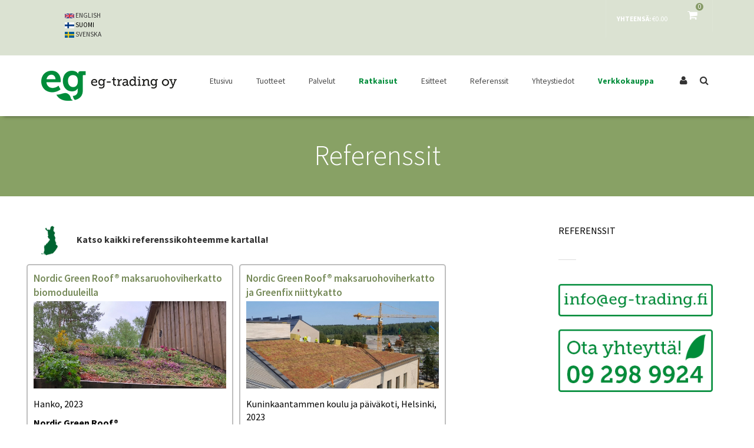

--- FILE ---
content_type: text/html; charset=utf-8
request_url: https://eg-trading.fi/referenssit?page=2
body_size: 13118
content:
<!doctype html>
<html lang="fi" dir="ltr">
<head>
  <meta http-equiv="Content-Type" content="text/html; charset=utf-8" />
<meta name="Generator" content="Drupal 7 (http://drupal.org)" />
<link rel="shortcut icon" href="https://eg-trading.fi/sites/all/themes/flatize/favicon.ico" type="image/vnd.microsoft.icon" />
  <title>Referenssit | EG-Trading Oy</title>
  <meta name="viewport" content="width=device-width, initial-scale=1.0, maximum-scale=1.0, user-scalable=no" />
  <meta name="HandheldFriendly" content="true" />
  <meta name="apple-touch-fullscreen" content="YES" />
  <style type="text/css" media="all">
@import url("https://eg-trading.fi/modules/system/system.base.css?snws27");
@import url("https://eg-trading.fi/modules/system/system.menus.css?snws27");
@import url("https://eg-trading.fi/modules/system/system.messages.css?snws27");
@import url("https://eg-trading.fi/modules/system/system.theme.css?snws27");
</style>
<style type="text/css" media="all">
@import url("https://eg-trading.fi/sites/all/modules/jquery_update/replace/ui/themes/base/minified/jquery.ui.core.min.css?snws27");
@import url("https://eg-trading.fi/sites/all/modules/jquery_update/replace/ui/themes/base/minified/jquery.ui.theme.min.css?snws27");
@import url("https://eg-trading.fi/sites/all/modules/jquery_update/replace/ui/themes/base/minified/jquery.ui.accordion.min.css?snws27");
</style>
<style type="text/css" media="all">
@import url("https://eg-trading.fi/modules/comment/comment.css?snws27");
@import url("https://eg-trading.fi/sites/all/modules/fitvids/fitvids.css?snws27");
@import url("https://eg-trading.fi/modules/search/search.css?snws27");
@import url("https://eg-trading.fi/sites/all/modules/ubercart/uc_order/uc_order.css?snws27");
@import url("https://eg-trading.fi/sites/all/modules/ubercart/uc_product/uc_product.css?snws27");
@import url("https://eg-trading.fi/sites/all/modules/ubercart/uc_store/uc_store.css?snws27");
@import url("https://eg-trading.fi/modules/user/user.css?snws27");
@import url("https://eg-trading.fi/sites/all/modules/views/css/views.css?snws27");
@import url("https://eg-trading.fi/sites/all/modules/back_to_top/css/back_to_top_text.css?snws27");
@import url("https://eg-trading.fi/sites/all/modules/flickr/flickr.css?snws27");
@import url("https://eg-trading.fi/sites/all/modules/ckeditor/css/ckeditor.css?snws27");
</style>
<style type="text/css" media="all">
@import url("https://eg-trading.fi/sites/all/modules/accordion_blocks/accordion_init.css?snws27");
@import url("https://eg-trading.fi/sites/all/modules/ctools/css/ctools.css?snws27");
@import url("https://eg-trading.fi/sites/all/modules/tagclouds/tagclouds.css?snws27");
@import url("https://eg-trading.fi/sites/all/modules/ubercart/uc_cart/uc_cart_block.css?snws27");
@import url("https://eg-trading.fi/modules/locale/locale.css?snws27");
</style>
<link type="text/css" rel="stylesheet" href="https://cdnjs.cloudflare.com/ajax/libs/font-awesome/4.4.0/css/font-awesome.min.css" media="all" />
<style type="text/css" media="all">
@import url("https://eg-trading.fi/sites/all/modules/tb_megamenu/css/bootstrap.css?snws27");
@import url("https://eg-trading.fi/sites/all/modules/tb_megamenu/css/base.css?snws27");
@import url("https://eg-trading.fi/sites/all/modules/tb_megamenu/css/default.css?snws27");
@import url("https://eg-trading.fi/sites/all/modules/tb_megamenu/css/compatibility.css?snws27");
</style>
<style type="text/css" media="all">
<!--/*--><![CDATA[/*><!--*/
#backtotop{background:#008c3A;}
#backtotop{border-color:#008c3A;}
#backtotop:hover{background:#768a59;border-color:#768a59;}

/*]]>*/-->
</style>
<style type="text/css" media="all">
@import url("https://eg-trading.fi/sites/all/modules/webform/css/webform.css?snws27");
</style>
<style type="text/css" media="all">
@import url("https://eg-trading.fi/sites/all/themes/flatize/bootstrap/css/bootstrap.css?snws27");
@import url("https://eg-trading.fi/sites/all/themes/flatize/bootstrap/css/bootstrap-theme.css?snws27");
@import url("https://eg-trading.fi/sites/all/themes/flatize/css/base.css?snws27");
@import url("https://eg-trading.fi/sites/all/themes/flatize/css/html.css?snws27");
@import url("https://eg-trading.fi/sites/all/themes/flatize/css/menu.css?snws27");
@import url("https://eg-trading.fi/sites/all/themes/flatize/css/block.css?snws27");
@import url("https://eg-trading.fi/sites/all/themes/flatize/css/node.css?snws27");
@import url("https://eg-trading.fi/sites/all/themes/flatize/css/region.css?snws27");
@import url("https://eg-trading.fi/sites/all/themes/flatize/css/view.css?snws27");
@import url("https://eg-trading.fi/sites/all/themes/flatize/css/navigation.css?snws27");
@import url("https://eg-trading.fi/sites/all/themes/flatize/css/page.css?snws27");
@import url("https://eg-trading.fi/sites/all/themes/flatize/css/screens/theme-responsive.css?snws27");
@import url("https://eg-trading.fi/sites/all/themes/flatize/css/custom.css?snws27");
</style>
<style type="text/css" media="only screen and (max-width:991px)">
@import url("https://eg-trading.fi/sites/all/themes/flatize/css/mobile-menu.css?snws27");
</style>
  <script type="text/javascript" src="https://eg-trading.fi/sites/all/modules/jquery_update/replace/jquery/1.8/jquery.min.js?v=1.8.3"></script>
<script type="text/javascript" src="https://eg-trading.fi/misc/jquery-extend-3.4.0.js?v=1.8.3"></script>
<script type="text/javascript" src="https://eg-trading.fi/misc/jquery-html-prefilter-3.5.0-backport.js?v=1.8.3"></script>
<script type="text/javascript" src="https://eg-trading.fi/misc/jquery.once.js?v=1.2"></script>
<script type="text/javascript" src="https://eg-trading.fi/misc/drupal.js?snws27"></script>
<script type="text/javascript" src="https://eg-trading.fi/sites/all/libraries/fitvids/jquery.fitvids.js?snws27"></script>
<script type="text/javascript" src="https://eg-trading.fi/sites/all/modules/jquery_update/replace/ui/ui/minified/jquery.ui.core.min.js?v=1.10.2"></script>
<script type="text/javascript" src="https://eg-trading.fi/sites/all/modules/jquery_update/replace/ui/ui/minified/jquery.ui.widget.min.js?v=1.10.2"></script>
<script type="text/javascript" src="https://eg-trading.fi/sites/all/modules/jquery_update/replace/ui/ui/minified/jquery.ui.effect.min.js?v=1.10.2"></script>
<script type="text/javascript" src="https://eg-trading.fi/sites/all/modules/jquery_update/replace/ui/ui/minified/jquery.ui.accordion.min.js?v=1.10.2"></script>
<script type="text/javascript" src="https://eg-trading.fi/sites/all/modules/admin_menu/admin_devel/admin_devel.js?snws27"></script>
<script type="text/javascript" src="https://eg-trading.fi/sites/all/modules/fitvids/fitvids.js?snws27"></script>
<script type="text/javascript" src="https://eg-trading.fi/sites/all/modules/back_to_top/js/back_to_top.js?snws27"></script>
<script type="text/javascript" src="https://eg-trading.fi/sites/default/files/languages/fi_WBqvR4eVj_K0_i8-GgdcMzj1YLmw2a1Tr09eGahwC14.js?snws27"></script>
<script type="text/javascript" src="https://eg-trading.fi/sites/all/modules/accordion_blocks/accordion_init.js?snws27"></script>
<script type="text/javascript" src="https://eg-trading.fi/sites/all/modules/ubercart/uc_cart/uc_cart_block.js?snws27"></script>
<script type="text/javascript" src="https://eg-trading.fi/sites/all/modules/tb_megamenu/js/tb-megamenu-frontend.js?snws27"></script>
<script type="text/javascript" src="https://eg-trading.fi/sites/all/modules/tb_megamenu/js/tb-megamenu-touch.js?snws27"></script>
<script type="text/javascript" src="https://eg-trading.fi/sites/all/modules/captcha/captcha.js?snws27"></script>
<script type="text/javascript" src="https://eg-trading.fi/sites/all/modules/webform/js/webform.js?snws27"></script>
<script type="text/javascript">
<!--//--><![CDATA[//><!--

  (function ($) {
    Drupal.behaviors.skinMenuAction = {
      attach: function (context) {
        jQuery(".change-layout-button").on("click", function() {
          var layout_class = $(this).attr("id");
          var layout_width = 1200;
          jQuery.cookie("weebpal_layout", layout_class, {path: "/"});
          jQuery("#page").removeAttr("style");
          jQuery("#page").removeClass("boxed");
          jQuery(".background").addClass("hidden");
          var current_background = jQuery.cookie("weebpal_background");
          jQuery("body").removeClass(current_background);
          if (layout_class != "layout-default") {
            jQuery("#page").css("max-width", layout_width);
            jQuery("#page").css("margin", "0 auto");
            jQuery("#page").addClass("boxed");
            jQuery(".background").removeClass("hidden");
            jQuery("body").addClass(current_background);
          }
          $(".change-layout-button").removeClass("active");
          if(!$(this).hasClass("active"))
              $(this).addClass("active");
          return false;
        });
      }
    }
  })(jQuery);

//--><!]]>
</script>
<script type="text/javascript" src="https://eg-trading.fi/sites/all/themes/flatize/bootstrap/js/bootstrap.js?snws27"></script>
<script type="text/javascript" src="https://eg-trading.fi/sites/all/themes/flatize/js/jquery.smooth-scroll.js?snws27"></script>
<script type="text/javascript" src="https://eg-trading.fi/sites/all/themes/flatize/js/jquery.cookie.js?snws27"></script>
<script type="text/javascript" src="https://eg-trading.fi/sites/all/themes/flatize/js/jquery.stellar.js?snws27"></script>
<script type="text/javascript" src="https://eg-trading.fi/sites/all/themes/flatize/js/masonry.pkgd.min.js?snws27"></script>
<script type="text/javascript" src="https://eg-trading.fi/sites/all/themes/flatize/js/mobile_menu.js?snws27"></script>
<script type="text/javascript" src="https://eg-trading.fi/sites/all/themes/flatize/js/weebpal.js?snws27"></script>
<script type="text/javascript" src="https://eg-trading.fi/sites/all/themes/flatize/js/flatize.js?snws27"></script>
<script type="text/javascript">
<!--//--><![CDATA[//><!--
jQuery.extend(Drupal.settings, {"basePath":"\/","pathPrefix":"","ajaxPageState":{"theme":"flatize","theme_token":"xVXCGEDPurtBeQYPS4sTSHcvA5OarRRQmh-aNy_UIzo","js":{"sites\/all\/modules\/jquery_update\/replace\/jquery\/1.8\/jquery.min.js":1,"misc\/jquery-extend-3.4.0.js":1,"misc\/jquery-html-prefilter-3.5.0-backport.js":1,"misc\/jquery.once.js":1,"misc\/drupal.js":1,"sites\/all\/libraries\/fitvids\/jquery.fitvids.js":1,"sites\/all\/modules\/jquery_update\/replace\/ui\/ui\/minified\/jquery.ui.core.min.js":1,"sites\/all\/modules\/jquery_update\/replace\/ui\/ui\/minified\/jquery.ui.widget.min.js":1,"sites\/all\/modules\/jquery_update\/replace\/ui\/ui\/minified\/jquery.ui.effect.min.js":1,"sites\/all\/modules\/jquery_update\/replace\/ui\/ui\/minified\/jquery.ui.accordion.min.js":1,"sites\/all\/modules\/admin_menu\/admin_devel\/admin_devel.js":1,"sites\/all\/modules\/fitvids\/fitvids.js":1,"sites\/all\/modules\/back_to_top\/js\/back_to_top.js":1,"public:\/\/languages\/fi_WBqvR4eVj_K0_i8-GgdcMzj1YLmw2a1Tr09eGahwC14.js":1,"sites\/all\/modules\/accordion_blocks\/accordion_init.js":1,"sites\/all\/modules\/ubercart\/uc_cart\/uc_cart_block.js":1,"sites\/all\/modules\/tb_megamenu\/js\/tb-megamenu-frontend.js":1,"sites\/all\/modules\/tb_megamenu\/js\/tb-megamenu-touch.js":1,"sites\/all\/modules\/captcha\/captcha.js":1,"sites\/all\/modules\/webform\/js\/webform.js":1,"0":1,"sites\/all\/themes\/flatize\/bootstrap\/js\/bootstrap.js":1,"sites\/all\/themes\/flatize\/js\/jquery.smooth-scroll.js":1,"sites\/all\/themes\/flatize\/js\/jquery.cookie.js":1,"sites\/all\/themes\/flatize\/js\/jquery.stellar.js":1,"sites\/all\/themes\/flatize\/js\/masonry.pkgd.min.js":1,"sites\/all\/themes\/flatize\/js\/mobile_menu.js":1,"sites\/all\/themes\/flatize\/js\/weebpal.js":1,"sites\/all\/themes\/flatize\/js\/flatize.js":1},"css":{"modules\/system\/system.base.css":1,"modules\/system\/system.menus.css":1,"modules\/system\/system.messages.css":1,"modules\/system\/system.theme.css":1,"misc\/ui\/jquery.ui.core.css":1,"misc\/ui\/jquery.ui.theme.css":1,"misc\/ui\/jquery.ui.accordion.css":1,"modules\/comment\/comment.css":1,"modules\/field\/theme\/field.css":1,"sites\/all\/modules\/fitvids\/fitvids.css":1,"modules\/node\/node.css":1,"modules\/search\/search.css":1,"sites\/all\/modules\/ubercart\/uc_order\/uc_order.css":1,"sites\/all\/modules\/ubercart\/uc_product\/uc_product.css":1,"sites\/all\/modules\/ubercart\/uc_store\/uc_store.css":1,"modules\/user\/user.css":1,"sites\/all\/modules\/views\/css\/views.css":1,"sites\/all\/modules\/back_to_top\/css\/back_to_top_text.css":1,"sites\/all\/modules\/flickr\/flickr.css":1,"sites\/all\/modules\/ckeditor\/css\/ckeditor.css":1,"sites\/all\/modules\/accordion_blocks\/accordion_init.css":1,"sites\/all\/modules\/ctools\/css\/ctools.css":1,"sites\/all\/modules\/tagclouds\/tagclouds.css":1,"sites\/all\/modules\/ubercart\/uc_cart\/uc_cart_block.css":1,"modules\/locale\/locale.css":1,"https:\/\/cdnjs.cloudflare.com\/ajax\/libs\/font-awesome\/4.4.0\/css\/font-awesome.min.css":1,"sites\/all\/modules\/tb_megamenu\/css\/bootstrap.css":1,"sites\/all\/modules\/tb_megamenu\/css\/base.css":1,"sites\/all\/modules\/tb_megamenu\/css\/default.css":1,"sites\/all\/modules\/tb_megamenu\/css\/compatibility.css":1,"0":1,"1":1,"2":1,"sites\/all\/modules\/webform\/css\/webform.css":1,"sites\/all\/themes\/flatize\/bootstrap\/css\/bootstrap.css":1,"sites\/all\/themes\/flatize\/bootstrap\/css\/bootstrap-theme.css":1,"sites\/all\/themes\/flatize\/css\/base.css":1,"sites\/all\/themes\/flatize\/css\/html.css":1,"sites\/all\/themes\/flatize\/css\/menu.css":1,"sites\/all\/themes\/flatize\/css\/block.css":1,"sites\/all\/themes\/flatize\/css\/field.css":1,"sites\/all\/themes\/flatize\/css\/node.css":1,"sites\/all\/themes\/flatize\/css\/region.css":1,"sites\/all\/themes\/flatize\/css\/view.css":1,"sites\/all\/themes\/flatize\/css\/navigation.css":1,"sites\/all\/themes\/flatize\/css\/page.css":1,"sites\/all\/themes\/flatize\/css\/screens\/theme-responsive.css":1,"sites\/all\/themes\/flatize\/css\/custom.css":1,"sites\/all\/themes\/flatize\/css\/mobile-menu.css":1}},"jcarousel":{"ajaxPath":"\/jcarousel\/ajax\/views"},"better_exposed_filters":{"views":{"referenssit":{"displays":{"page":{"filters":[]}}},"ads":{"displays":{"block_2":{"filters":[]}}}}},"back_to_top":{"back_to_top_button_trigger":"100","back_to_top_button_text":"Yl\u00f6s","#attached":{"library":[["system","ui"]]}},"fitvids":{"custom_domains":[],"selectors":["body"],"simplifymarkup":true},"urlIsAjaxTrusted":{"\/referenssit?page=2":true,"\/referenssit?destination=referenssit%3Fpage%3D2":true}});
//--><!]]>
</script>
  <script id="CookieConsent" src="https://policy.app.cookieinformation.com/uc.js" data-culture="FI" data-gcm-version="2.0" type="text/javascript"></script><!-- Global site tag (gtag.js) - Google Analytics -->
<script async src="" data-consent-src="https://www.googletagmanager.com/gtag/js?id=UA-93581930-1" data-category-consent="cookie_cat_statistic"></script>
<script>
  window.dataLayer = window.dataLayer || [];
  function gtag(){dataLayer.push(arguments);}
  gtag('js', new Date());

  gtag('config', 'UA-93581930-1');
</script>

<!-- Google tag (gtag.js) -->
<script async src="https://www.googletagmanager.com/gtag/js?id=AW-856676763">
</script>
<script>
  window.dataLayer = window.dataLayer || [];
  function gtag(){dataLayer.push(arguments);}
  gtag('js', new Date());

  gtag('config', 'AW-856676763');
</script>
<!-- Event snippet for Website traffic conversion page -->
<script>
  gtag('event', 'conversion', {'send_to': 'AW-856676763/BVoFCMyvj-0BEJuzv5gD'});
</script>

</head>

<body class="html not-front not-logged-in one-sidebar sidebar-second page-referenssit i18n-fi bg-default" >
  <div id="skip-link">
    <a href="#main-content" class="element-invisible element-focusable">Hyppää pääsisältöön</a>
  </div>
    
<div id="page-wrapper">
  <div id="page" >
          <div id="change_skin_menu_wrapper" class="change-skin-menu-wrapper wrapper"><div class="container"><a id="change-skin" class="change-skin" href="javascript:void(0)"><i class="fa fa-cog"></i></a><div class="skin-color"><strong>Skin</strong><ul class="change-skin-menu"><li class="default"><a href="#change-skin/default" class="change-skin-button color-default">Default Style</a></li><li class="green"><a href="#change-skin/green" class="change-skin-button color-green">Green</a></li><li class="red"><a href="#change-skin/red" class="change-skin-button color-red">Red</a></li><li class="blue"><a href="#change-skin/blue" class="change-skin-button color-blue">Blue</a></li><li class="orange"><a href="#change-skin/orange" class="change-skin-button color-orange">Orange</a></li><li class="violet"><a href="#change-skin/violet" class="change-skin-button color-violet">Violet</a></li><li class="yellow"><a href="#change-skin/yellow" class="change-skin-button color-yellow">Yellow</a></li><li class="brown"><a href="#change-skin/brown" class="change-skin-button color-brown">Brown</a></li></ul></div><div class="layout"><strong>Layout Boxed</strong><label class="switch-btn"><span id="layout-default" class="btn btn-default change-layout-button  active">No</span><span id="layout-boxed" class="btn btn-default change-layout-button ">Yes</span></label></div><div class="background hidden"><strong>Background</strong><ul class="change-background"><li class="bg-default active"><a href="#change-background/bg-default" class="change-background-button">Oletus</a></li><li class="bg-1"><a href="#change-background/bg-1" class="change-background-button">Background 1</a></li><li class="bg-2"><a href="#change-background/bg-2" class="change-background-button">Background 2</a></li><li class="bg-3"><a href="#change-background/bg-3" class="change-background-button">Background 3</a></li><li class="bg-4"><a href="#change-background/bg-4" class="change-background-button">Background 4</a></li><li class="bg-5"><a href="#change-background/bg-5" class="change-background-button">Background 5</a></li><li class="bg-6"><a href="#change-background/bg-6" class="change-background-button">Background 6</a></li><li class="bg-7"><a href="#change-background/bg-7" class="change-background-button">Background 7</a></li></ul></div><div class="direction"><strong>Direction</strong><ul class="change-direction"><li class="active"><a href="/en" class="change-direction-button">LTR</a></li><li class=""><a href="/" class="change-direction-button">RTL</a></li></ul></div></div></div>    
          <section id="headline" class="headline section">
        <div class="container">
            <div class="region region-headline">
    <div id="block-block-9" class="block block-block flatize-cart-status">
 <div class="block-inner">
      
  <div class="content">
    <a href="/cart"><i class="fa fa-shopping-cart"></i> <span class="shopping-bad">0</span></a>  </div>
 </div>
</div>
<div id="block-uc-cart-cart" class="block block-uc-cart">
 <div class="block-inner">
      
  <div class="content">
    <p class="cart-block-items collapsed uc-cart-empty">Ostoskorissasi ei ole tuotteita.</p><table class="cart-block-summary"><tbody><tr><td class="cart-block-summary-items"><span class="num-items">0</span> tuotetta</td><td class="cart-block-summary-total"><label>Yhteensä:</label> <span class="uc-price">€0.00</span></td></tr></tbody></table>  </div>
 </div>
</div>
<div id="block-locale-language" class="block block-locale">
 <div class="block-inner">
      
  <div class="content">
    <ul class="language-switcher-locale-session"><li class="en first"><a href="/referenssit?page=2&amp;language=en" class="language-link" xml:lang="en" title="References"><img class="language-icon" src="https://eg-trading.fi/sites/all/modules/languageicons/flags/en.png" width="16" height="12" alt="English" title="English" /> English</a></li>
<li class="fi active"><a href="/referenssit?page=2" class="language-link session-active active" xml:lang="fi" title="Referenssit"><img class="language-icon" src="https://eg-trading.fi/sites/all/modules/languageicons/flags/fi.png" width="16" height="12" alt="Suomi" title="Suomi" /> Suomi</a></li>
<li class="sv last"><a href="/referenssit?page=2&amp;language=sv" class="language-link" xml:lang="sv" title="Referenser"><img class="language-icon" src="https://eg-trading.fi/sites/all/modules/languageicons/flags/sv.png" width="16" height="12" alt="Svenska" title="Svenska" /> Svenska</a></li>
</ul>  </div>
 </div>
</div>
  </div>
        </div>
      </section>
    
    <header id="header" class="header section navbar navbar-default">
      <div class="container">

        <div class="navbar-header">
                      <a href="/" title="Etusivu" rel="home" id="logo">
              <img src="https://eg-trading.fi/sites/all/themes/flatize/logo.png" alt="Etusivu" />
            </a>
          
          
            <div class="region region-header">
    <div id="block-search-form" class="block block-search">
 <div class="block-inner">
      
  <div class="content">
    <form onsubmit="if(this.search_block_form.value==&#039;Search&#039;){ alert(&#039;Please enter a search&#039;); return false; }" action="/referenssit?page=2" method="post" id="search-block-form" accept-charset="UTF-8"><div><div class="container-inline">
      <h2 class="element-invisible">Hakulomake</h2>
    <div class="form-item form-type-textfield form-item-search-block-form">
  <label class="element-invisible" for="edit-search-block-form--2">Haku </label>
 <input title="Kirjoita haluamasi hakusanat." onblur="if (this.value == &#039;&#039;) {this.value = &#039;Search&#039;;}" onfocus="if (this.value == &#039;Search&#039;) {this.value = &#039;&#039;;}" placeholder="Etsi" type="text" id="edit-search-block-form--2" name="search_block_form" value="" size="128" maxlength="128" class="form-text" />
</div>
<div class="form-actions form-wrapper" id="edit-actions--2"><input type="submit" id="edit-submit--2" name="op" value="HAE" class="form-submit" /></div><input type="hidden" name="form_build_id" value="form-ZtbkToA_ZBsYuOGDmZ4xOLJJxSjmU9KNbtRBsuqK5T0" />
<input type="hidden" name="form_id" value="search_block_form" />
</div>
</div></form>  </div>
 </div>
</div>
  </div>

                      <div class="flatize-special-button">
              <div class="flatize-user">
                <i class="flatize-icon-user flatize-icon-user-login fa fa-user"></i>
              </div>
            </div>
          
                      <a id="menu-toggle" class="navbar-toggle" href="#menu-toggle">
              <span class="icon-bar"></span>
              <span class="icon-bar"></span>
              <span class="icon-bar"></span>
            </a>
                  </div>

                  <nav class="collapse navbar-collapse width" id="main-menu-inner">
              <div class="region region-main-menu">
    <div id="block-tb-megamenu-main-menu" class="block block-tb-megamenu">
 <div class="block-inner">
      
  <div class="content">
    <div  class="tb-megamenu tb-megamenu-main-menu">
  <ul  class="tb-megamenu-nav nav level-0 items-31">
    <li  data-id="224" data-level="1" data-type="menu_item" data-class="tb-menu-2" data-xicon="" data-caption="" data-alignsub="" data-group="0" data-hidewcol="0" data-hidesub="0" class="tb-megamenu-item level-1 mega tb-menu-2 dropdown">
            <a href="/"  class="dropdown-toggle" title="Etusivu">
                    Etusivu                        <span class="caret"></span>
                            </a>
        <div  data-class="tb-menu-2-bg" data-width="" class="tb-megamenu-submenu tb-menu-2-bg dropdown-menu mega-dropdown-menu nav-child">
  <div class="mega-dropdown-inner">
    <div  class="tb-megamenu-row row-fluid">
  <div  data-class="" data-width="12" data-hidewcol="0" id="tb-megamenu-column-1" class="tb-megamenu-column span12  mega-col-nav">
  <div class="tb-megamenu-column-inner mega-inner clearfix">
        <ul  class="tb-megamenu-subnav mega-nav level-1 items-1">
    <li  data-id="2416" data-level="2" data-type="menu_item" data-class="tb-menu-2" data-xicon="" data-caption="" data-alignsub="" data-group="0" data-hidewcol="0" data-hidesub="0" class="tb-megamenu-item level-2 mega tb-menu-2">
            <a href="/ajankohtaista"  title="Ajankohtaista">
                    Ajankohtaista                            </a>
          </li>
</ul>
  </div>
</div>
</div>
  </div>
</div>
  </li>

  <li  data-id="2449" data-level="1" data-type="menu_item" data-class="" data-xicon="" data-caption="" data-alignsub="" data-group="0" data-hidewcol="0" data-hidesub="0" class="tb-megamenu-item level-1 mega dropdown">
            <a href="/content/tuotteet"  class="dropdown-toggle">
                    Tuotteet                        <span class="caret"></span>
                            </a>
        <div  data-class="tb-menu-2-bg" data-width="" class="tb-megamenu-submenu tb-menu-2-bg dropdown-menu mega-dropdown-menu nav-child">
  <div class="mega-dropdown-inner">
    <div  class="tb-megamenu-row row-fluid">
  <div  data-class="" data-width="12" data-hidewcol="0" id="tb-megamenu-column-2" class="tb-megamenu-column span12  mega-col-nav">
  <div class="tb-megamenu-column-inner mega-inner clearfix">
        <ul  class="tb-megamenu-subnav mega-nav level-1 items-18">
    <li  data-id="2439" data-level="2" data-type="menu_item" data-class="tb-menu-2" data-xicon="" data-caption="" data-alignsub="" data-group="0" data-hidewcol="0" data-hidesub="0" class="tb-megamenu-item level-2 mega tb-menu-2">
            <a href="/content/ngr-maksaruohomatto-viherkatto" >
                    Nordic Green Roof® Maksaruohoviherkatto                            </a>
          </li>

  <li  data-id="2486" data-level="2" data-type="menu_item" data-class="tb-menu-2" data-xicon="" data-caption="" data-alignsub="" data-group="0" data-hidewcol="0" data-hidesub="0" class="tb-megamenu-item level-2 mega tb-menu-2">
            <a href="/content/zinco-kattopuutarha-viherkatto" >
                    ZinCo kattopuutarhat                            </a>
          </li>

  <li  data-id="2949" data-level="2" data-type="menu_item" data-class="tb-menu-2" data-xicon="" data-caption="" data-alignsub="" data-group="0" data-hidewcol="0" data-hidesub="0" class="tb-megamenu-item level-2 mega tb-menu-2">
            <a href="/content/tee-se-itse-viherkattopaketit" >
                    Tee se itse -viherkattopaketit                            </a>
          </li>

  <li  data-id="2445" data-level="2" data-type="menu_item" data-class="tb-menu-2" data-xicon="" data-caption="" data-alignsub="" data-group="0" data-hidewcol="0" data-hidesub="0" class="tb-megamenu-item level-2 mega tb-menu-2">
            <a href="/content/reunalistaelementit" >
                    Reunalistaelementit ja puistotuotteet                            </a>
          </li>

  <li  data-id="2437" data-level="2" data-type="menu_item" data-class="tb-menu-2" data-xicon="" data-caption="" data-alignsub="" data-group="0" data-hidewcol="0" data-hidesub="0" class="tb-megamenu-item level-2 mega tb-menu-2">
            <a href="/content/eroosiomatot" >
                    Eroosiomatot                            </a>
          </li>

  <li  data-id="2438" data-level="2" data-type="menu_item" data-class="tb-menu-2" data-xicon="" data-caption="" data-alignsub="" data-group="0" data-hidewcol="0" data-hidesub="0" class="tb-megamenu-item level-2 mega tb-menu-2">
            <a href="/content/rikkaruohonesto" >
                    Rikkaruohonestomatot                            </a>
          </li>

  <li  data-id="2907" data-level="2" data-type="menu_item" data-class="tb-menu-2" data-xicon="" data-caption="" data-alignsub="" data-group="0" data-hidewcol="0" data-hidesub="0" class="tb-megamenu-item level-2 mega tb-menu-2">
            <a href="/content/istutusaltaat" >
                    Istutusaltaat ja sisustuselementit                            </a>
          </li>

  <li  data-id="2448" data-level="2" data-type="menu_item" data-class="tb-menu-2" data-xicon="" data-caption="" data-alignsub="" data-group="0" data-hidewcol="0" data-hidesub="0" class="tb-megamenu-item level-2 mega tb-menu-2">
            <a href="/content/kennosuoja" >
                    Kennosuojajärjestelmät                            </a>
          </li>

  <li  data-id="2443" data-level="2" data-type="menu_item" data-class="tb-menu-2" data-xicon="" data-caption="" data-alignsub="" data-group="0" data-hidewcol="0" data-hidesub="0" class="tb-megamenu-item level-2 mega tb-menu-2">
            <a href="/content/ecosurface" >
                    EcoSurface turva-alusta                            </a>
          </li>

  <li  data-id="2485" data-level="2" data-type="menu_item" data-class="tb-menu-2" data-xicon="" data-caption="" data-alignsub="" data-group="0" data-hidewcol="0" data-hidesub="0" class="tb-megamenu-item level-2 mega tb-menu-2">
            <a href="/content/filterpave" >
                    Filterpave lasimassa                            </a>
          </li>

  <li  data-id="2444" data-level="2" data-type="menu_item" data-class="tb-menu-2" data-xicon="" data-caption="" data-alignsub="" data-group="0" data-hidewcol="0" data-hidesub="0" class="tb-megamenu-item level-2 mega tb-menu-2">
            <a href="/content/geotuotteet" >
                    Geotuotteet                            </a>
          </li>

  <li  data-id="2442" data-level="2" data-type="menu_item" data-class="tb-menu-2" data-xicon="" data-caption="" data-alignsub="" data-group="0" data-hidewcol="0" data-hidesub="0" class="tb-megamenu-item level-2 mega tb-menu-2">
            <a href="/content/kivikorit" >
                    Kivikorit                            </a>
          </li>

  <li  data-id="2441" data-level="2" data-type="menu_item" data-class="tb-menu-2" data-xicon="" data-caption="" data-alignsub="" data-group="0" data-hidewcol="0" data-hidesub="0" class="tb-megamenu-item level-2 mega tb-menu-2">
            <a href="/content/perennamatot" >
                    Perenna- ja heinämatot                            </a>
          </li>

  <li  data-id="2440" data-level="2" data-type="menu_item" data-class="tb-menu-2" data-xicon="" data-caption="" data-alignsub="" data-group="0" data-hidewcol="0" data-hidesub="0" class="tb-megamenu-item level-2 mega tb-menu-2">
            <a href="/content/varpumatot" >
                    Varpu- ja vesikasvillisuusmatot                            </a>
          </li>

  <li  data-id="2447" data-level="2" data-type="menu_item" data-class="tb-menu-2" data-xicon="" data-caption="" data-alignsub="" data-group="0" data-hidewcol="0" data-hidesub="0" class="tb-megamenu-item level-2 mega tb-menu-2">
            <a href="/content/katteet" >
                    Katteet                            </a>
          </li>

  <li  data-id="2515" data-level="2" data-type="menu_item" data-class="tb-menu-2" data-xicon="" data-caption="" data-alignsub="" data-group="0" data-hidewcol="0" data-hidesub="0" class="tb-megamenu-item level-2 mega tb-menu-2">
            <a href="/content/meluseina" >
                    Pajumeluseinä                            </a>
          </li>

  <li  data-id="2450" data-level="2" data-type="menu_item" data-class="tb-menu-2" data-xicon="" data-caption="" data-alignsub="" data-group="0" data-hidewcol="0" data-hidesub="0" class="tb-megamenu-item level-2 mega tb-menu-2">
            <a href="/content/puistotuotteet" >
                    Puistotuotteet                            </a>
          </li>

  <li  data-id="2446" data-level="2" data-type="menu_item" data-class="tb-menu-2" data-xicon="" data-caption="" data-alignsub="" data-group="0" data-hidewcol="0" data-hidesub="0" class="tb-megamenu-item level-2 mega tb-menu-2">
            <a href="/content/ty%C3%B6kalut" >
                    Työkalut                            </a>
          </li>
</ul>
  </div>
</div>
</div>
  </div>
</div>
  </li>

  <li  data-id="2945" data-level="1" data-type="menu_item" data-class="tb-menu-2" data-xicon="" data-caption="" data-alignsub="" data-group="0" data-hidewcol="0" data-hidesub="0" class="tb-megamenu-item level-1 mega tb-menu-2 dropdown">
            <a href="/content/palvelut"  class="dropdown-toggle">
                    Palvelut                        <span class="caret"></span>
                            </a>
        <div  data-class="" data-width="" class="tb-megamenu-submenu dropdown-menu mega-dropdown-menu nav-child">
  <div class="mega-dropdown-inner">
    <div  class="tb-megamenu-row row-fluid">
  <div  data-class="" data-width="12" data-hidewcol="0" id="tb-megamenu-column-3" class="tb-megamenu-column span12  mega-col-nav">
  <div class="tb-megamenu-column-inner mega-inner clearfix">
        <ul  class="tb-megamenu-subnav mega-nav level-1 items-2">
    <li  data-id="2946" data-level="2" data-type="menu_item" data-class="tb-menu-2" data-xicon="" data-caption="" data-alignsub="" data-group="0" data-hidewcol="0" data-hidesub="0" class="tb-megamenu-item level-2 mega tb-menu-2">
            <a href="/content/puunhoitoarboristity%C3%B6t" >
                    Puunhoito/arboristityöt                            </a>
          </li>

  <li  data-id="2947" data-level="2" data-type="menu_item" data-class="tb-menu-2" data-xicon="" data-caption="" data-alignsub="" data-group="0" data-hidewcol="0" data-hidesub="0" class="tb-megamenu-item level-2 mega tb-menu-2">
            <a href="/content/vihersuunnittelu-ja-toteutus" >
                    Vihersuunnittelu ja toteutus                            </a>
          </li>
</ul>
  </div>
</div>
</div>
  </div>
</div>
  </li>

  <li  data-id="2851" data-level="1" data-type="menu_item" data-class="verkkokauppa-link-styles" data-xicon="" data-caption="" data-alignsub="" data-group="0" data-hidewcol="0" data-hidesub="0" class="tb-megamenu-item level-1 mega verkkokauppa-link-styles">
            <a href="/content/ratkaisut" >
                    Ratkaisut                            </a>
          </li>

  <li  data-id="2512" data-level="1" data-type="menu_item" data-class="" data-xicon="" data-caption="" data-alignsub="" data-group="0" data-hidewcol="0" data-hidesub="0" class="tb-megamenu-item level-1 mega">
            <a href="/content/esitteet" >
                    Esitteet                            </a>
          </li>

  <li  data-id="2914" data-level="1" data-type="menu_item" data-class="" data-xicon="" data-caption="" data-alignsub="" data-group="0" data-hidewcol="0" data-hidesub="0" class="tb-megamenu-item level-1 mega dropdown">
            <a href="/content/egtrading-referenssit"  class="dropdown-toggle">
                    Referenssit                        <span class="caret"></span>
                            </a>
        <div  data-class="" data-width="" class="tb-megamenu-submenu dropdown-menu mega-dropdown-menu nav-child">
  <div class="mega-dropdown-inner">
    <div  class="tb-megamenu-row row-fluid">
  <div  data-class="" data-width="12" data-hidewcol="0" id="tb-megamenu-column-4" class="tb-megamenu-column span12  mega-col-nav">
  <div class="tb-megamenu-column-inner mega-inner clearfix">
        <ul  class="tb-megamenu-subnav mega-nav level-1 items-11">
    <li  data-id="2943" data-level="2" data-type="menu_item" data-class="tb-menu-2" data-xicon="" data-caption="" data-alignsub="" data-group="0" data-hidewcol="0" data-hidesub="0" class="tb-megamenu-item level-2 mega tb-menu-2">
            <a href="/content/referenssit-2023" >
                    Referenssit 2023                            </a>
          </li>

  <li  data-id="2933" data-level="2" data-type="menu_item" data-class="tb-menu-2" data-xicon="" data-caption="" data-alignsub="" data-group="0" data-hidewcol="0" data-hidesub="0" class="tb-megamenu-item level-2 mega tb-menu-2">
            <a href="/referenssit-viherkatot" >
                    Viherkatot                            </a>
          </li>

  <li  data-id="2934" data-level="2" data-type="menu_item" data-class="tb-menu-2" data-xicon="" data-caption="" data-alignsub="" data-group="0" data-hidewcol="0" data-hidesub="0" class="tb-megamenu-item level-2 mega tb-menu-2">
            <a href="/referenssit-turva-alusta-ecosurface" >
                    Turva-alusta Ecosurface                            </a>
          </li>

  <li  data-id="2935" data-level="2" data-type="menu_item" data-class="tb-menu-2" data-xicon="" data-caption="" data-alignsub="" data-group="0" data-hidewcol="0" data-hidesub="0" class="tb-megamenu-item level-2 mega tb-menu-2">
            <a href="/referenssit-eroosiosuoja" >
                    Eroosiosuoja                            </a>
          </li>

  <li  data-id="2936" data-level="2" data-type="menu_item" data-class="tb-menu-2" data-xicon="" data-caption="" data-alignsub="" data-group="0" data-hidewcol="0" data-hidesub="0" class="tb-megamenu-item level-2 mega tb-menu-2">
            <a href="/referenssit-kennosuojajarjestelmat" >
                    Kennosuojajärjestelmät                            </a>
          </li>

  <li  data-id="2937" data-level="2" data-type="menu_item" data-class="tb-menu-2" data-xicon="" data-caption="" data-alignsub="" data-group="0" data-hidewcol="0" data-hidesub="0" class="tb-megamenu-item level-2 mega tb-menu-2">
            <a href="/referenssit-reunalistat" >
                    Reunalistat                            </a>
          </li>

  <li  data-id="2938" data-level="2" data-type="menu_item" data-class="tb-menu-2" data-xicon="" data-caption="" data-alignsub="" data-group="0" data-hidewcol="0" data-hidesub="0" class="tb-megamenu-item level-2 mega tb-menu-2">
            <a href="/referenssit-puistotuotteet" >
                    Puistotuotteet                            </a>
          </li>

  <li  data-id="2939" data-level="2" data-type="menu_item" data-class="tb-menu-2" data-xicon="" data-caption="" data-alignsub="" data-group="0" data-hidewcol="0" data-hidesub="0" class="tb-megamenu-item level-2 mega tb-menu-2">
            <a href="/referenssit-istutusaltaat" >
                    Istutusaltaat                            </a>
          </li>

  <li  data-id="2940" data-level="2" data-type="menu_item" data-class="tb-menu-2" data-xicon="" data-caption="" data-alignsub="" data-group="0" data-hidewcol="0" data-hidesub="0" class="tb-megamenu-item level-2 mega tb-menu-2">
            <a href="/referenssit-vihersuunnittelu-ja-toteutus" >
                    Vihersuunnittelu ja toteutus                            </a>
          </li>

  <li  data-id="2941" data-level="2" data-type="menu_item" data-class="tb-menu-2" data-xicon="" data-caption="" data-alignsub="" data-group="0" data-hidewcol="0" data-hidesub="0" class="tb-megamenu-item level-2 mega tb-menu-2">
            <a href="/referenssit-puunhoito-arboristityot" >
                    Puunhoito/arboristityöt                            </a>
          </li>

  <li  data-id="2942" data-level="2" data-type="menu_item" data-class="tb-menu-2" data-xicon="" data-caption="" data-alignsub="" data-group="0" data-hidewcol="0" data-hidesub="0" class="tb-megamenu-item level-2 mega tb-menu-2">
            <a href="/referenssit-muut" >
                    Muut referenssit                            </a>
          </li>
</ul>
  </div>
</div>
</div>
  </div>
</div>
  </li>

  <li  data-id="2420" data-level="1" data-type="menu_item" data-class="" data-xicon="" data-caption="" data-alignsub="" data-group="0" data-hidewcol="0" data-hidesub="0" class="tb-megamenu-item level-1 mega dropdown">
            <a href="/content/eg-trading-oy"  class="dropdown-toggle">
                    Yhteystiedot                        <span class="caret"></span>
                            </a>
        <div  data-class="tb-menu-2-bg" data-width="" class="tb-megamenu-submenu tb-menu-2-bg dropdown-menu mega-dropdown-menu nav-child">
  <div class="mega-dropdown-inner">
    <div  class="tb-megamenu-row row-fluid">
  <div  data-class="" data-width="12" data-hidewcol="0" id="tb-megamenu-column-5" class="tb-megamenu-column span12  mega-col-nav">
  <div class="tb-megamenu-column-inner mega-inner clearfix">
        <ul  class="tb-megamenu-subnav mega-nav level-1 items-6">
    <li  data-id="2913" data-level="2" data-type="menu_item" data-class="tb-menu-2" data-xicon="" data-caption="" data-alignsub="" data-group="0" data-hidewcol="0" data-hidesub="0" class="tb-megamenu-item level-2 mega tb-menu-2">
            <a href="/content/yhteystiedot" >
                    Yhteystiedot                            </a>
          </li>

  <li  data-id="2280" data-level="2" data-type="menu_item" data-class="tb-menu-2" data-xicon="" data-caption="" data-alignsub="" data-group="0" data-hidewcol="0" data-hidesub="0" class="tb-megamenu-item level-2 mega tb-menu-2">
            <a href="/content/yhteydenottolomake" >
                    Yhteydenottolomake                            </a>
          </li>

  <li  data-id="2373" data-level="2" data-type="menu_item" data-class="tb-menu-2" data-xicon="" data-caption="" data-alignsub="" data-group="0" data-hidewcol="0" data-hidesub="0" class="tb-megamenu-item level-2 mega tb-menu-2">
            <a href="/content/j%C3%A4lleenmyyj%C3%A4t" >
                    Jälleenmyyjät                            </a>
          </li>

  <li  data-id="2419" data-level="2" data-type="menu_item" data-class="tb-menu-2" data-xicon="" data-caption="" data-alignsub="" data-group="0" data-hidewcol="0" data-hidesub="0" class="tb-megamenu-item level-2 mega tb-menu-2">
            <a href="/content/myynti-ja-toimitusehdot" >
                    Myynti- ja toimitusehdot                            </a>
          </li>

  <li  data-id="2491" data-level="2" data-type="menu_item" data-class="tb-menu-2" data-xicon="" data-caption="" data-alignsub="" data-group="0" data-hidewcol="0" data-hidesub="0" class="tb-megamenu-item level-2 mega tb-menu-2">
            <a href="/content/tuotemerkitp%C3%A4%C3%A4miehet" >
                    Tuotemerkkejämme                            </a>
          </li>

  <li  data-id="2910" data-level="2" data-type="menu_item" data-class="tb-menu-2" data-xicon="" data-caption="" data-alignsub="" data-group="0" data-hidewcol="0" data-hidesub="0" class="tb-megamenu-item level-2 mega tb-menu-2">
            <a href="/content/verkkokaupan-yleiset-myynti-ja-toimitusehdot" >
                    Verkkokaupan yleiset myynti- ja toimitusehdot                            </a>
          </li>
</ul>
  </div>
</div>
</div>
  </div>
</div>
  </li>

  <li  data-id="716" data-level="1" data-type="menu_item" data-class="verkkokauppa-link-styles" data-xicon="" data-caption="" data-alignsub="center" data-group="0" data-hidewcol="0" data-hidesub="0" class="tb-megamenu-item level-1 mega verkkokauppa-link-styles mega-align-center dropdown">
            <a href="/shop"  class="dropdown-toggle" title="Verkkokauppa">
                    Verkkokauppa                        <span class="caret"></span>
                            </a>
        <div  data-class="tb-menu-2-bg" data-width="" class="tb-megamenu-submenu tb-menu-2-bg dropdown-menu mega-dropdown-menu nav-child">
  <div class="mega-dropdown-inner">
    <div  class="tb-megamenu-row row-fluid">
  <div  data-class="" data-width="12" data-hidewcol="0" id="tb-megamenu-column-6" class="tb-megamenu-column span12  mega-col-nav">
  <div class="tb-megamenu-column-inner mega-inner clearfix">
        <ul  class="tb-megamenu-subnav mega-nav level-1 items-19">
    <li  data-id="2358" data-level="2" data-type="menu_item" data-class="tb-menu-2" data-xicon="" data-caption="" data-alignsub="" data-group="0" data-hidewcol="0" data-hidesub="0" class="tb-megamenu-item level-2 mega tb-menu-2">
            <a href="/category/oksasakset"  title="Oksasakset">
                    Oksasakset                            </a>
          </li>

  <li  data-id="2359" data-level="2" data-type="menu_item" data-class="tb-menu-2" data-xicon="" data-caption="" data-alignsub="" data-group="0" data-hidewcol="0" data-hidesub="0" class="tb-megamenu-item level-2 mega tb-menu-2">
            <a href="/category/pensas-ja-voimasakset"  title="Pensas- ja voimasakset">
                    Pensas- ja voimasakset                            </a>
          </li>

  <li  data-id="2362" data-level="2" data-type="menu_item" data-class="tb-menu-2" data-xicon="" data-caption="" data-alignsub="" data-group="0" data-hidewcol="0" data-hidesub="0" class="tb-megamenu-item level-2 mega tb-menu-2">
            <a href="/category/pitk%C3%A4vartiset-oksasakset"  title="Pitkävartiset oksasakset">
                    Pitkävartiset oksasakset                            </a>
          </li>

  <li  data-id="2361" data-level="2" data-type="menu_item" data-class="tb-menu-2" data-xicon="" data-caption="" data-alignsub="" data-group="0" data-hidewcol="0" data-hidesub="0" class="tb-megamenu-item level-2 mega tb-menu-2">
            <a href="/category/puutarhaveitset"  title="Puutarhaveitset">
                    Puutarhaveitset                            </a>
          </li>

  <li  data-id="2516" data-level="2" data-type="menu_item" data-class="tb-menu-2" data-xicon="" data-caption="" data-alignsub="" data-group="0" data-hidewcol="0" data-hidesub="0" class="tb-megamenu-item level-2 mega tb-menu-2">
            <a href="/category/hiontakivet-viilat-ja-kotelot"  title="Hiontakivet, viilat ja kotelot">
                    Hiontakivet, viilat ja kotelot                            </a>
          </li>

  <li  data-id="2517" data-level="2" data-type="menu_item" data-class="tb-menu-2" data-xicon="" data-caption="" data-alignsub="" data-group="0" data-hidewcol="0" data-hidesub="0" class="tb-megamenu-item level-2 mega tb-menu-2">
            <a href="/category/puutarhasahat"  title="Puutarhasahat">
                    Puutarhasahat                            </a>
          </li>

  <li  data-id="2360" data-level="2" data-type="menu_item" data-class="tb-menu-2" data-xicon="" data-caption="" data-alignsub="" data-group="0" data-hidewcol="0" data-hidesub="0" class="tb-megamenu-item level-2 mega tb-menu-2">
            <a href="/category/tankosahat"  title="Tankosahat">
                    Tankosahat                            </a>
          </li>

  <li  data-id="2370" data-level="2" data-type="menu_item" data-class="tb-menu-2" data-xicon="" data-caption="" data-alignsub="" data-group="0" data-hidewcol="0" data-hidesub="0" class="tb-megamenu-item level-2 mega tb-menu-2">
            <a href="/category/ty%C3%B6v%C3%A4lineet-rikkaruohon-torjuntaan"  title="Työvälineet rikkaruohon torjuntaan">
                    Työvälineet rikkaruohon torjuntaan                            </a>
          </li>

  <li  data-id="2364" data-level="2" data-type="menu_item" data-class="tb-menu-2" data-xicon="" data-caption="" data-alignsub="" data-group="0" data-hidewcol="0" data-hidesub="0" class="tb-megamenu-item level-2 mega tb-menu-2">
            <a href="/category/kukkalapiot-ja-muut-lapiot"  title="Kukkalapiot ja muut lapiot">
                    Kukkalapiot ja muut lapiot                            </a>
          </li>

  <li  data-id="2365" data-level="2" data-type="menu_item" data-class="tb-menu-2" data-xicon="" data-caption="" data-alignsub="" data-group="0" data-hidewcol="0" data-hidesub="0" class="tb-megamenu-item level-2 mega tb-menu-2">
            <a href="/category/talvity%C3%B6kalut"  title="Talvityökalut">
                    Talvityökalut                            </a>
          </li>

  <li  data-id="2366" data-level="2" data-type="menu_item" data-class="tb-menu-2" data-xicon="" data-caption="" data-alignsub="" data-group="0" data-hidewcol="0" data-hidesub="0" class="tb-megamenu-item level-2 mega tb-menu-2">
            <a href="/category/haravat"  title="Haravat">
                    Haravat                            </a>
          </li>

  <li  data-id="2367" data-level="2" data-type="menu_item" data-class="tb-menu-2" data-xicon="" data-caption="" data-alignsub="" data-group="0" data-hidewcol="0" data-hidesub="0" class="tb-megamenu-item level-2 mega tb-menu-2">
            <a href="/category/sidontanauhat-ja-kastelupussit"  title="Sidontanauhat ja kastelupussit">
                    Sidontanauhat ja kastelupussit                            </a>
          </li>

  <li  data-id="2368" data-level="2" data-type="menu_item" data-class="tb-menu-2" data-xicon="" data-caption="" data-alignsub="" data-group="0" data-hidewcol="0" data-hidesub="0" class="tb-megamenu-item level-2 mega tb-menu-2">
            <a href="/category/roskapihdit"  title="Roskapihdit">
                    Roskapihdit                            </a>
          </li>

  <li  data-id="2518" data-level="2" data-type="menu_item" data-class="tb-menu-2" data-xicon="" data-caption="" data-alignsub="" data-group="0" data-hidewcol="0" data-hidesub="0" class="tb-megamenu-item level-2 mega tb-menu-2">
            <a href="/category/muoviastiat-keruus%C3%A4kit-s%C3%A4kinpidike"  title="Muoviastiat, keruusäkit, säkinpidike">
                    Muoviastiat, keruusäkit, säkinpidike                            </a>
          </li>

  <li  data-id="2490" data-level="2" data-type="menu_item" data-class="tb-menu-2" data-xicon="" data-caption="" data-alignsub="" data-group="0" data-hidewcol="0" data-hidesub="0" class="tb-megamenu-item level-2 mega tb-menu-2">
            <a href="/category/kuluttajakokoiset-tuotteet"  title="Kuluttajakokoiset tuotteet">
                    Kuluttajakokoiset tuotteet                            </a>
          </li>

  <li  data-id="2546" data-level="2" data-type="menu_item" data-class="tb-menu-2" data-xicon="" data-caption="" data-alignsub="" data-group="0" data-hidewcol="0" data-hidesub="0" class="tb-megamenu-item level-2 mega tb-menu-2">
            <a href="/category/arboristituotteet"  title="Arboristituotteet">
                    Arboristituotteet                            </a>
          </li>

  <li  data-id="2534" data-level="2" data-type="menu_item" data-class="tb-menu-2" data-xicon="" data-caption="" data-alignsub="" data-group="0" data-hidewcol="0" data-hidesub="0" class="tb-megamenu-item level-2 mega tb-menu-2">
            <a href="/category/poistuvat-tuotteet-30"  title="Poistuvat tuotteet -30%">
                    Poistuvat tuotteet -30%                            </a>
          </li>

  <li  data-id="2537" data-level="2" data-type="menu_item" data-class="tb-menu-2" data-xicon="" data-caption="" data-alignsub="" data-group="0" data-hidewcol="0" data-hidesub="0" class="tb-megamenu-item level-2 mega tb-menu-2">
            <a href="/category/uutuudet"  title="Uutuudet">
                    Uutuudet                            </a>
          </li>

  <li  data-id="2369" data-level="2" data-type="menu_item" data-class="tb-menu-2" data-xicon="" data-caption="" data-alignsub="" data-group="0" data-hidewcol="0" data-hidesub="0" class="tb-megamenu-item level-2 mega tb-menu-2">
            <a href="/category/kottik%C3%A4rryt-ja-jyr%C3%A4t"  title="Kottikärryt, jyrät ja siivouskärryt">
                    Kottikärryt ja  jyrät                            </a>
          </li>
</ul>
  </div>
</div>
</div>
  </div>
</div>
  </li>
</ul>
</div>
  </div>
 </div>
</div>
  </div>
          </nav>
              </div>
    </header>

    <div id="flatize-search" class="search-wrapper">
      <div class="container">
      </div>
    </div>

          <div id="flatize-user-wrapper" class="flatize-special-button-content">
          <div class="region region-user-login">
    <div id="block-user-login" class="block block-user">
 <div class="block-inner">
      
  <div class="content">
    <form action="/referenssit?destination=referenssit%3Fpage%3D2" method="post" id="user-login-form" accept-charset="UTF-8"><div><div class="form-item form-type-textfield form-item-name">
  <label for="edit-name">Käyttäjätunnus <span class="form-required" title="Tämä kenttä on pakollinen.">*</span></label>
 <input type="text" id="edit-name" name="name" value="" size="15" maxlength="60" class="form-text required" />
</div>
<div class="form-item form-type-password form-item-pass">
  <label for="edit-pass">Salasana <span class="form-required" title="Tämä kenttä on pakollinen.">*</span></label>
 <input type="password" id="edit-pass" name="pass" size="15" maxlength="128" class="form-text required" />
</div>
<div class="item-list"><ul><li class="first"><a href="/user/register" title="Luo uusi käyttäjätili.">Luo uusi käyttäjätili</a></li>
<li class="last"><a href="/user/password" title="Pyydä uutta salasanaa sähköpostitse.">Pyydä uutta salasanaa</a></li>
</ul></div><input type="hidden" name="form_build_id" value="form-dToLYMVEftDymKlTK1-hFbTRQsnU1LSQPCfMBEDERXw" />
<input type="hidden" name="form_id" value="user_login_block" />
<fieldset class="captcha form-wrapper"><legend><span class="fieldset-legend">CAPTCHA</span></legend><div class="fieldset-wrapper"><div class="fieldset-description">Tämä testi varmistaa, ettet ole robotti.</div><input type="hidden" name="captcha_sid" value="42362020" />
<input type="hidden" name="captcha_token" value="a91ee4edf33a02452e080ac4e18c77d7" />
<div class="form-item form-type-textfield form-item-captcha-response">
  <label for="edit-captcha-response">Math question <span class="form-required" title="Tämä kenttä on pakollinen.">*</span></label>
 <span class="field-prefix">3 + 3 = </span> <input type="text" id="edit-captcha-response" name="captcha_response" value="" size="4" maxlength="2" class="form-text required" />
<div class="description">Solve this simple math problem and enter the result. E.g. for 1+3, enter 4.</div>
</div>
</div></fieldset>
<div class="form-actions form-wrapper" id="edit-actions"><input type="submit" id="edit-submit" name="op" value="Kirjaudu sisään" class="form-submit" /></div></div></form>  </div>
 </div>
</div>
  </div>
      </div>
    
    
    
              <section id="main-title" class="main-title flatize-title-Referenssit">
        <div class="container">
                    <h1 class="title" id="page-title">Referenssit</h1>
                  </div>
      </section>
    
    
    <section id="main" class="main section">
      <div class="container">
        <div class="row">
          <div class="col-md-9">
            <div id="content" class="column">
              <div class="section">
                                                                                  <div class="region region-content">
    <div id="block-system-main" class="block block-system">
 <div class="block-inner">
      
  <div class="content">
    <div class="view view-referenssit view-id-referenssit view-display-id-page view-dom-id-fedc410e0ccd4ceb788705161ae91ddf">
            <div class="view-header">
      <p><a href="https://drive.google.com/open?id=1BaFDzfO0Qt59HB5lXhyRdxNP7uqQ5yhd&amp;usp=sharing" target="_blank"><img src="/sites/default/files/eg-suomi.png" border="0" style="height: 50px; vertical-align:middle; padding-right: 2em" /><strong>Katso kaikki referenssikohteemme kartalla!</strong></a></p>
    </div>
  
  
  
      <div class="view-content">
      <div class="views-view-grid cols-2">
      <div class="views-row row-1 row-first clearfix">
                        <div class="grid views-col col-1 col-first">
            <div class="grid-inner col-inner clearfix">
                
  <div class="views-field views-field-title">        <span class="field-content"><a href="/blog/nordic-green-roof%C2%AE-maksaruohoviherkatto-biomoduuleilla">Nordic Green Roof® maksaruohoviherkatto biomoduuleilla</a></span>  </div>  
  <div class="views-field views-field-type-image views-field-field-image">        <div class="field-content"><a href="/blog/nordic-green-roof%C2%AE-maksaruohoviherkatto-biomoduuleilla"><img src="https://eg-trading.fi/sites/default/files/styles/two_columns/public/field/blog/Eg-Trading-Oy-Nordic-Green-Roof-maksaruohoviherkatto-biomoduuli-sedumtak-greenroof-biomodul-yksityinenHanko_Olander-2.jpg?itok=4Q9HKvHo" width="605" height="273" alt="Siirtyminen referenssiin maksaruohoviherkatto biomoduuleilla Hangossa sivustolla eg-trading.fi." /></a></div>  </div>  
  <div class="views-field views-field-body">        <div class="field-content"><p>Hanko, 2023</p>
<p><strong>Nordic Green Roof®</strong></p>
<p>Kotimainen palosertifioitu maksaruohomatto kasvatetaan Tammisaaressa, Raaseporissa. </p>
<p><a href="https://www.eg-trading.fi/content/ngr-maksaruohomatto-viherkatto" target="_blank">Lisätietoa tuotteesta</a></p>
</div>  </div>            </div>
          </div>
                                <div class="grid views-col col-2 col-last">
            <div class="grid-inner col-inner clearfix">
                
  <div class="views-field views-field-title">        <span class="field-content"><a href="/blog/nordic-green-roof%C2%AE-maksaruohoviherkatto-ja-greenfix-niittykatto-siemeneroosiomatolla">Nordic Green Roof® maksaruohoviherkatto ja Greenfix niittykatto siemeneroosiomatolla</a></span>  </div>  
  <div class="views-field views-field-type-image views-field-field-image">        <div class="field-content"><a href="/blog/nordic-green-roof%C2%AE-maksaruohoviherkatto-ja-greenfix-niittykatto-siemeneroosiomatolla"><img src="https://eg-trading.fi/sites/default/files/styles/two_columns/public/field/blog/Eg-Trading-Oy-NordicGreenRoof-maksaruohoviherkatto-sedumtak-greenroof-Kuninkaantammen-koulu-ja-paivakoti-Nyman-5.jpg?itok=E4d1DQe3" width="605" height="273" alt="Siirtyminen referenssiin Kuninkaantammen koulun ja päiväkodin maksaruohoviherkatto ja niittyviherkatto sivustolla eg-trading.fi." /></a></div>  </div>  
  <div class="views-field views-field-body">        <div class="field-content"><p>Kuninkaantammen koulu ja päiväkoti, Helsinki, 2023</p>
<p>Maksaruohokatolle on asennettu vedenpitoalustaksi kivivillaa ja kookosverkkoa. Niittykatolla kasvualustana on multaa, jonka päälle on asennettu Greenfix Covamat siemeneroosiomatto.</p>
<p><strong>Nordic Green Roof®</strong> on kotimainen palosertifioitu maksaruohomatto kasvatetaan Tammisaaressa, Raaseporissa. </p>
<p><a href="https://www.eg-trading.fi/content/ngr-maksaruohomatto-viherkatto" target="_blank">Lisätietoa tuotteesta</a></p>
<p><strong>Greenfix Covamat siemeneroosiomatto</strong></p></div>  </div>            </div>
          </div>
                  </div>
      <div class="views-row row-2 clearfix">
                        <div class="grid views-col col-1 col-first">
            <div class="grid-inner col-inner clearfix">
                
  <div class="views-field views-field-title">        <span class="field-content"><a href="/blog/nordic-green-roof%C2%AE-maksaruohoviherkatto-secalflor-biopaneeleilla">Nordic Green Roof® maksaruohoviherkatto Secalflor biopaneeleilla</a></span>  </div>  
  <div class="views-field views-field-type-image views-field-field-image">        <div class="field-content"><a href="/blog/nordic-green-roof%C2%AE-maksaruohoviherkatto-secalflor-biopaneeleilla"><img src="https://eg-trading.fi/sites/default/files/styles/two_columns/public/field/blog/EG-Trading-Oy-NordicGreenRoof-maksaruohoviherkatto-Secaflor-biopaneeli-biopanel-Sedumtak-greenroof-Casagrandetalo_Nyman-1.jpg?itok=om_LGkK4" width="605" height="273" alt="Siirtyminen referenssiin Casagrande-talon Nordic Green Roof maksaruohoviherkatto biopaneeleilla" /></a></div>  </div>  
  <div class="views-field views-field-body">        <div class="field-content"><p>Casagrande-talo, Turku, 2023</p>
<p><strong>Nordic Green Roof®</strong></p>
<p>Kotimainen palosertifioitu maksaruohomatto kasvatetaan Tammisaaressa, Raaseporissa. </p>
<p><a href="https://www.eg-trading.fi/content/ngr-maksaruohomatto-viherkatto" target="_blank">Lisätietoa tuotteesta</a></p>
<p><strong>SECALFLOR biopaneeli</strong></p></div>  </div>            </div>
          </div>
                                <div class="grid views-col col-2 col-last">
            <div class="grid-inner col-inner clearfix">
                
  <div class="views-field views-field-title">        <span class="field-content"><a href="/referenssit-muut">Muut referenssit</a></span>  </div>  
  <div class="views-field views-field-type-image views-field-field-image">        <div class="field-content"><a href="/referenssit-muut"><img src="https://eg-trading.fi/sites/default/files/styles/two_columns/public/field/blog/PHOTO-2021-05-28-16-43-10-2_0.jpg?itok=IfH-8YQ6" width="605" height="273" alt="EG-Trading Oy" /></a></div>  </div>  
  <div class="views-field views-field-body">        <div class="field-content"></div>  </div>            </div>
          </div>
                  </div>
      <div class="views-row row-3 clearfix">
                        <div class="grid views-col col-1 col-first">
            <div class="grid-inner col-inner clearfix">
                
  <div class="views-field views-field-title">        <span class="field-content"><a href="/referenssit-puunhoito-arboristityot">Puunhoito/arboristityöt</a></span>  </div>  
  <div class="views-field views-field-type-image views-field-field-image">        <div class="field-content"><a href="/referenssit-puunhoito-arboristityot"><img src="https://eg-trading.fi/sites/default/files/styles/two_columns/public/field/blog/Eg-Trading-Oy-arboristi-puunhoito-puunpoistokiipeilytekniikalla-arborist-Espookappelinhautausmaa-Nyman%2810%29_0.jpg?itok=Hl1LVmxk" width="605" height="273" alt="Siirtyminen referenssivalikkoon Puunhoito/arboristityöt sivustolla eg-trading.fi." /></a></div>  </div>  
  <div class="views-field views-field-body">        <div class="field-content"></div>  </div>            </div>
          </div>
                                <div class="grid views-col col-2 col-last">
            <div class="grid-inner col-inner clearfix">
                
  <div class="views-field views-field-title">        <span class="field-content"><a href="/referenssit-vihersuunnittelu-ja-toteutus">Vihersuunnittelu ja toteutus</a></span>  </div>  
  <div class="views-field views-field-type-image views-field-field-image">        <div class="field-content"><a href="/referenssit-vihersuunnittelu-ja-toteutus"><img src="https://eg-trading.fi/sites/default/files/styles/two_columns/public/field/blog/Eg-Trading-Oy-pihasuunnittelu-maisemasuunnittelu-viherurakointi-landskapsplanering-GreenfixCovamat-siemeneroosiomatto-KaisaRuohoranta-huvilaHedman-4.jpg?itok=IoL_hFjl" width="605" height="273" alt="Siirtyminen referenssivalikkoon Vihersuunnittelu ja toteutus sivustolla eg-trading.fi." /></a></div>  </div>  
  <div class="views-field views-field-body">        <div class="field-content"></div>  </div>            </div>
          </div>
                  </div>
      <div class="views-row row-4 clearfix">
                        <div class="grid views-col col-1 col-first">
            <div class="grid-inner col-inner clearfix">
                
  <div class="views-field views-field-title">        <span class="field-content"><a href="/referenssit-istutusaltaat">Istutusaltaat</a></span>  </div>  
  <div class="views-field views-field-type-image views-field-field-image">        <div class="field-content"><a href="/referenssit-istutusaltaat"><img src="https://eg-trading.fi/sites/default/files/styles/two_columns/public/field/blog/3Y6A4341.jpeg?itok=xEQOAHc7" width="605" height="273" alt="Istutusaltaat" /></a></div>  </div>  
  <div class="views-field views-field-body">        <div class="field-content"></div>  </div>            </div>
          </div>
                                <div class="grid views-col col-2 col-last">
            <div class="grid-inner col-inner clearfix">
                
  <div class="views-field views-field-title">        <span class="field-content"><a href="/referenssit-puistotuotteet">Puistotuotteet</a></span>  </div>  
  <div class="views-field views-field-type-image views-field-field-image">        <div class="field-content"><a href="/referenssit-puistotuotteet"><img src="https://eg-trading.fi/sites/default/files/styles/two_columns/public/field/blog/PHOTO-2021-07-05-10-18-38_0.jpg?itok=IXxf7I6Y" width="605" height="273" alt="Puistotuotteet" /></a></div>  </div>  
  <div class="views-field views-field-body">        <div class="field-content"></div>  </div>            </div>
          </div>
                  </div>
      <div class="views-row row-5 clearfix">
                        <div class="grid views-col col-1 col-first">
            <div class="grid-inner col-inner clearfix">
                
  <div class="views-field views-field-title">        <span class="field-content"><a href="/referenssit-reunalistat">Reunalistat</a></span>  </div>  
  <div class="views-field views-field-type-image views-field-field-image">        <div class="field-content"><a href="/referenssit-reunalistat"><img src="https://eg-trading.fi/sites/default/files/styles/two_columns/public/field/blog/veneistutusallas_Kauniainen2.jpeg?itok=DRmVW3ju" width="605" height="273" alt="Reunalistat" /></a></div>  </div>  
  <div class="views-field views-field-body">        <div class="field-content"></div>  </div>            </div>
          </div>
                                <div class="grid views-col col-2 col-last">
            <div class="grid-inner col-inner clearfix">
                
  <div class="views-field views-field-title">        <span class="field-content"><a href="/referenssit-kennosuojajarjestelmat">Kennosuojajärjestelmät</a></span>  </div>  
  <div class="views-field views-field-type-image views-field-field-image">        <div class="field-content"><a href="/referenssit-kennosuojajarjestelmat"><img src="https://eg-trading.fi/sites/default/files/styles/two_columns/public/field/blog/PHOTO-2020-11-20-12-36-36_0.jpg?itok=cVISt-TR" width="605" height="273" alt="Kennosuojajärjestelmät" /></a></div>  </div>  
  <div class="views-field views-field-body">        <div class="field-content"></div>  </div>            </div>
          </div>
                  </div>
      <div class="views-row row-6 clearfix">
                        <div class="grid views-col col-1 col-first">
            <div class="grid-inner col-inner clearfix">
                
  <div class="views-field views-field-title">        <span class="field-content"><a href="/referenssit-eroosiosuoja">Eroosiosuoja</a></span>  </div>  
  <div class="views-field views-field-type-image views-field-field-image">        <div class="field-content"><a href="/referenssit-eroosiosuoja"><img src="https://eg-trading.fi/sites/default/files/styles/two_columns/public/field/blog/Covamat%20PlusType3_Humlebergin%20siirtolapuutarha%20Porvoo_Denis%20Putkinen%203_0.jpg?itok=iRS3Tlpf" width="605" height="273" alt="Eroosiosuoja" /></a></div>  </div>  
  <div class="views-field views-field-body">        <div class="field-content"></div>  </div>            </div>
          </div>
                                <div class="grid views-col col-2 col-last">
            <div class="grid-inner col-inner clearfix">
                
  <div class="views-field views-field-title">        <span class="field-content"><a href="/referenssit-turva-alusta-ecosurface">Turva-alusta Ecosurface</a></span>  </div>  
  <div class="views-field views-field-type-image views-field-field-image">        <div class="field-content"><a href="/referenssit-turva-alusta-ecosurface"><img src="https://eg-trading.fi/sites/default/files/styles/two_columns/public/field/blog/PHOTO-2019-09-27-12-22-35.jpg?itok=k0uxTf1J" width="605" height="273" alt="Turva-alusta Ecosurface" /></a></div>  </div>  
  <div class="views-field views-field-body">        <div class="field-content"></div>  </div>            </div>
          </div>
                  </div>
      <div class="views-row row-7 clearfix">
                        <div class="grid views-col col-1 col-first">
            <div class="grid-inner col-inner clearfix">
                
  <div class="views-field views-field-title">        <span class="field-content"><a href="/referenssit-viherkatot">Viherkatot</a></span>  </div>  
  <div class="views-field views-field-type-image views-field-field-image">        <div class="field-content"><a href="/referenssit-viherkatot"><img src="https://eg-trading.fi/sites/default/files/styles/two_columns/public/field/blog/PHOTO-2021-07-13-13-29-29_0.jpg?itok=hVyt2Ksp" width="605" height="273" alt="Maksaruohokatto biomoduuleilla" /></a></div>  </div>  
  <div class="views-field views-field-body">        <div class="field-content"></div>  </div>            </div>
          </div>
                                <div class="grid views-col col-2 col-last">
            <div class="grid-inner col-inner clearfix">
                
  <div class="views-field views-field-title">        <span class="field-content"><a href="/blog/ecoraster-maakennosto-mursket%C3%A4ytt%C3%B6">Ecoraster maakennosto mursketäyttö</a></span>  </div>  
  <div class="views-field views-field-type-image views-field-field-image">        <div class="field-content"><a href="/blog/ecoraster-maakennosto-mursket%C3%A4ytt%C3%B6"><img src="https://eg-trading.fi/sites/default/files/styles/two_columns/public/field/blog/PHOTO-2020-11-20-12-36-44_0.jpg?itok=Lybn0QOd" width="605" height="273" alt="" /></a></div>  </div>  
  <div class="views-field views-field-body">        <div class="field-content"><p>Nummi, 2020</p>
<p><a href="https://www.eg-trading.fi/content/ecoraster-maakennot" target="_blank">Lisätietoa tuotteesta Ecoraster maakennosto</a></p>
</div>  </div>            </div>
          </div>
                  </div>
      <div class="views-row row-8 clearfix">
                        <div class="grid views-col col-1 col-first">
            <div class="grid-inner col-inner clearfix">
                
  <div class="views-field views-field-title">        <span class="field-content"><a href="/blog/ecosurface-turva-alusta-kalteva-pinta">Ecosurface turva-alusta kalteva pinta</a></span>  </div>  
  <div class="views-field views-field-type-image views-field-field-image">        <div class="field-content"><a href="/blog/ecosurface-turva-alusta-kalteva-pinta"><img src="https://eg-trading.fi/sites/default/files/styles/two_columns/public/field/blog/PHOTO-2020-10-16-16-17-18-4.jpg?itok=3zEbCbqK" width="605" height="273" alt="Siirtyminen referenssiin Ecosurface turva-alusta kaltevalla pinnalla sivustolla eg-trading.fi." /></a></div>  </div>  
  <div class="views-field views-field-body">        <div class="field-content"><p>Salon Skeittiparkki, 2020</p>
</div>  </div>            </div>
          </div>
                                <div class="grid views-col col-2 col-last">
            <div class="grid-inner col-inner clearfix">
                
  <div class="views-field views-field-title">        <span class="field-content"><a href="/blog/rootspace%E2%84%A2-kennot">RootSpace™ kennot</a></span>  </div>  
  <div class="views-field views-field-type-image views-field-field-image">        <div class="field-content"><a href="/blog/rootspace%E2%84%A2-kennot"><img src="https://eg-trading.fi/sites/default/files/styles/two_columns/public/field/blog/C2121.jpg?itok=uX0noriL" width="605" height="273" alt="" /></a></div>  </div>  
  <div class="views-field views-field-body">        <div class="field-content"><p>Turun kauppatori, Turku</p>
<p>Milford RootSpace™ -kennosto, kastelusäiliö</p>
</div>  </div>            </div>
          </div>
                  </div>
      <div class="views-row row-9 clearfix">
                        <div class="grid views-col col-1 col-first">
            <div class="grid-inner col-inner clearfix">
                
  <div class="views-field views-field-title">        <span class="field-content"><a href="/blog/nordic-green-roof%C2%AE-maksaruohoviherkatto-biomoduuleilla-0">Nordic Green Roof® maksaruohoviherkatto biomoduuleilla</a></span>  </div>  
  <div class="views-field views-field-type-image views-field-field-image">        <div class="field-content"><a href="/blog/nordic-green-roof%C2%AE-maksaruohoviherkatto-biomoduuleilla-0"><img src="https://eg-trading.fi/sites/default/files/styles/two_columns/public/field/blog/PHOTO-2021-07-13-13-29-29.jpg?itok=f-_TStaa" width="605" height="273" alt="Siirtyminen referenssiin Nordic Green Roof® maksaruohokatto biomoduuleilla Vuosaaressa sivustolla eg-trading.fi.a" /></a></div>  </div>  
  <div class="views-field views-field-body">        <div class="field-content"><p>Vuosaaren huipun opaskontit, Helsinki, 2022</p>
<p><strong>Nordic Green Roof®</strong></p>
<p>Kotimainen palosertifioitu maksaruohomatto kasvatetaan Tammisaaressa, Raaseporissa. </p>
<p><a href="https://www.eg-trading.fi/content/ngr-maksaruohomatto-viherkatto" target="_blank">Lisätietoa tuotteesta</a></p>
</div>  </div>            </div>
          </div>
                                <div class="grid views-col col-2 col-last">
            <div class="grid-inner col-inner clearfix">
                
  <div class="views-field views-field-title">        <span class="field-content"><a href="/blog/nordic-green-roof%C2%AE-maksaruohomatto-maa-asennus">Nordic Green Roof® maksaruohomatto - maa-asennus</a></span>  </div>  
  <div class="views-field views-field-type-image views-field-field-image">        <div class="field-content"><a href="/blog/nordic-green-roof%C2%AE-maksaruohomatto-maa-asennus"><img src="https://eg-trading.fi/sites/default/files/styles/two_columns/public/field/blog/PHOTO-2021-07-01-14-17-14.jpg?itok=dteHRBFN" width="605" height="273" alt="Siirtyminen referenssiin Nordic Green Roof® maksaruohomaton maa-asennus sivustolla eg-trading.fi." /></a></div>  </div>  
  <div class="views-field views-field-body">        <div class="field-content"><p>Pohjoissatama, Tammisaari, 2020</p>
<p><strong>Nordic Green Roof®</strong> kotimainen palosertifioitu maksaruohomatto kasvatetaan Tammisaaressa, Raaseporissa. </p>
<p><a href="https://www.eg-trading.fi/content/ngr-maksaruohomatto-viherkatto" target="_blank">Lisätietoa tuotteesta</a></p>
</div>  </div>            </div>
          </div>
                  </div>
      <div class="views-row row-10 row-last clearfix">
                        <div class="grid views-col col-1 col-first">
            <div class="grid-inner col-inner clearfix">
                
  <div class="views-field views-field-title">        <span class="field-content"><a href="/blog/nordic-green-roof%C2%AE-maksaruohoviherkatto-4">Nordic Green Roof® maksaruohoviherkatto</a></span>  </div>  
  <div class="views-field views-field-type-image views-field-field-image">        <div class="field-content"><a href="/blog/nordic-green-roof%C2%AE-maksaruohoviherkatto-4"><img src="https://eg-trading.fi/sites/default/files/styles/two_columns/public/field/blog/PHOTO-2021-06-17-07-09-22-2.jpg?itok=yAF99Jqn" width="605" height="273" alt="Siirtyminen referenssiin Nordic Green Roof® maksaruohokatto Lohjalla sivustolla eg-trading.fi.a" /></a></div>  </div>  
  <div class="views-field views-field-body">        <div class="field-content"><p>Lohjan asuntomessut, Lohja, 2021</p>
<p><strong>Nordic Green Roof®</strong> kotimainen palosertifioitu maksaruohomatto kasvatetaan Tammisaaressa, Raaseporissa. </p>
<p><a href="https://www.eg-trading.fi/content/ngr-maksaruohomatto-viherkatto" target="_blank">Lisätietoa tuotteesta</a></p>
</div>  </div>            </div>
          </div>
                                <div class="grid views-col col-2 col-last">
            <div class="grid-inner col-inner clearfix">
                
  <div class="views-field views-field-title">        <span class="field-content"><a href="/blog/anrin-linjakuivatuskouru-tesomanraitti-tampere">ANRIN linjakuivatuskouru Tesomanraitti, Tampere</a></span>  </div>  
  <div class="views-field views-field-type-image views-field-field-image">        <div class="field-content"><a href="/blog/anrin-linjakuivatuskouru-tesomanraitti-tampere"><img src="https://eg-trading.fi/sites/default/files/styles/two_columns/public/field/blog/PHOTO-2020-11-04-15-38-13-1.jpg?itok=fkl7SQ87" width="605" height="273" alt="" /></a></div>  </div>  
  <div class="views-field views-field-body">        <div class="field-content"><p>Asennettu 2020.</p>
</div>  </div>            </div>
          </div>
                  </div>
  </div>
    </div>
  
      <h2 class="element-invisible">Sivut</h2><div class="item-list"><ul class="pager"><li class="pager-first first"><a title="Siirry ensimmäiselle sivulle" href="/referenssit">« ensimmäinen</a></li>
<li class="pager-previous"><a title="Siirry edelliselle sivulle" href="/referenssit?page=1">‹ edellinen</a></li>
<li class="pager-item"><a title="Siirry sivulle 1" href="/referenssit">1</a></li>
<li class="pager-item"><a title="Siirry sivulle 2" href="/referenssit?page=1">2</a></li>
<li class="pager-current">3</li>
<li class="pager-item"><a title="Siirry sivulle 4" href="/referenssit?page=3">4</a></li>
<li class="pager-item"><a title="Siirry sivulle 5" href="/referenssit?page=4">5</a></li>
<li class="pager-item"><a title="Siirry sivulle 6" href="/referenssit?page=5">6</a></li>
<li class="pager-item"><a title="Siirry sivulle 7" href="/referenssit?page=6">7</a></li>
<li class="pager-item"><a title="Siirry sivulle 8" href="/referenssit?page=7">8</a></li>
<li class="pager-item"><a title="Siirry sivulle 9" href="/referenssit?page=8">9</a></li>
<li class="pager-next"><a title="Siirry seuraavalle sivulle" href="/referenssit?page=3">seuraava ›</a></li>
<li class="pager-last last"><a title="Siirry viimeiselle sivulle" href="/referenssit?page=8">viimeinen »</a></li>
</ul></div>  
  
  
  
  
</div>  </div>
 </div>
</div>
  </div>
              </div>
            </div>
          </div>
                                <aside id="sidebar-second" class="sidebar col-md-3">
              <div class="section">

                  <div class="region region-sidebar-second">
    <div id="block-menu-block-1--2" class="block block-menu-block">
 <div class="block-inner">
        <h2><span>Referenssit</span></h2>
    
  <div class="content">
      </div>
 </div>
</div>
<div id="block-block-12--2" class="block block-block">
 <div class="block-inner">
      
  <div class="content">
    <div class="visible-lg visible-md hidden-sm hidden-xs">
<p><a href="mailto:info@eg-trading.fi"><img alt="" src="/sites/all/themes/flatize/images/otayhteytta-mail.png" /></a>
</p></div>
<div class="hidden-lg hidden-md visible-sm visible-xs">
<p><a href="mailto:info@eg-trading.fi"><img alt="" src="/sites/all/themes/flatize/images/otayhteytta-mail-xs.png" /></a>
</p></div>
<div class="visible-lg visible-md hidden-sm hidden-xs">
<p><a href="tel:09 298 9924"><img alt="" src="/sites/all/themes/flatize/images/otayhteytta-soita.png" /></a>
</p></div>
<div class="hidden-lg hidden-md visible-sm visible-xs">
<h1><a href="tel:+358 9 298 9924">Soita 09 298 9924</a></h1>
</div>
  </div>
 </div>
</div>
  </div>
              </div>
            </aside>
                  </div>
      </div>
    </section>

    

    

    
    
    
    
    
    
    
          <section id="breadcrumb" class="section">
        <div class="container">
          <h2 class="element-invisible">Olet täällä</h2><div class="breadcrumb"><a href="/">Etusivu</a></div>        </div>
      </section>
    
          <section id="panel-footer" class="panel">
        <div class="container">
          <div class="row">
            <div class="panel-column col-sm-3 panel-footer-1">
        <div class="grid-inner clearfix">
                        <div class="region region-panel-footer-1">
    <div id="block-block-46--2" class="block block-block">
 <div class="block-inner">
      
  <div class="content">
    <p> </p>
<p><a href="https://www.kerabit.fi/tietosuojaseloste/" target="_blank">Tietosuojaseloste</a></p>
  </div>
 </div>
</div>
<div id="block-block-2--2" class="block block-block">
 <div class="block-inner">
        <h2><span>EG-Trading Oy</span></h2>
    
  <div class="content">
    <p>EG-Trading Oy on vuonna 1989 perustettu viheralan tuotteiden maahantuonti- ja jälleenmyyntiliike. Toimimme Tammisaaressa ja Vihdin Nummelassa. Olemme erikoistuneet luonnonmukaiseen ympäristö- ja viherrakentamiseen. Tarjoamme tuotteita viheralan ammattilaisille ja kuluttajille.</p>
<p>Ota rohkeasti yhteyttä ja kysy lisää!</p>
  </div>
 </div>
</div>
  </div>
                  </div>
      </div>
                <div class="panel-column col-sm-3 panel-footer-2">
        <div class="grid-inner clearfix">
                        <div class="region region-panel-footer-2">
    <div id="block-block-15--2" class="block block-block">
 <div class="block-inner">
        <h2><span>Yhteystiedot</span></h2>
    
  <div class="content">
    <p><strong>Käyntiosoite:</strong><br />
EG-Trading Oy<br />
Västanbyntie 31<br />
FI-10600 Tammisaari</p>
<p><strong>Varastot:</strong><br />
Västanbyntie 31<br />
FI-10600 Tammisaari<br />
Suokummuntie 125<br />
FI-03100 Nummela</p>
<p>+358 (0) 9 298 9924<br /><a href="mailto:info@eg-trading.fi">info@eg-trading.fi</a><br /><a href="https://www.facebook.com/egtradingoy/" target="_blank">facebook.com/egtradingoy</a><br /><a href="https://www.instagram.com/eg_trading_oy/">instagram.com/eg_trading_oy/</a></p>
<p> </p>
  </div>
 </div>
</div>
  </div>
                  </div>
      </div>
                <div class="panel-column col-sm-3 panel-footer-3">
        <div class="grid-inner clearfix">
                        <div class="region region-panel-footer-3">
    <div id="block-menu-menu-useful-links--2" class="block block-menu">
 <div class="block-inner">
        <h2><span>Sivukartta</span></h2>
    
  <div class="content">
    <ul class="menu"><li class="first leaf"><a href="/" title="">Etusivu</a></li>
<li class="leaf"><a href="/content/tuotteet" title="">Tuotteet</a></li>
<li class="leaf"><a href="/content/esitteet" title="">Esitteet</a></li>
<li class="leaf active-trail"><a href="/referenssit" title="" class="active-trail active">Referenssit</a></li>
<li class="leaf"><a href="/shop" title="">Verkkokauppa</a></li>
<li class="leaf"><a href="/content/eg-trading-oy" title="">Yritys</a></li>
<li class="leaf"><a href="/content/yhteydenottolomake" title="">Yhteystiedot</a></li>
<li class="last leaf"><a href="/search/node" title="">Haku</a></li>
</ul>  </div>
 </div>
</div>
  </div>
                  </div>
      </div>
                <div class="panel-column col-sm-3 panel-footer-4">
        <div class="grid-inner clearfix">
                        <div class="region region-panel-footer-4">
    <div id="block-webform-client-block-356--2" class="block block-webform">
 <div class="block-inner">
        <h2><span>Liity postituslistalle</span></h2>
    
  <div class="content">
    
<article id="node-356" class="node node-webform node-promoted fi  clearfix">

        <h2><a href="/content/liity-postituslistalle">Liity postituslistalle</a></h2>
    
  
  <div class="content">
    <div class="field field-name-body field-type-text-with-summary field-label-hidden"><div class="field-items"><div class="field-item even"><p>Haluatko olla perillä uusista tuoteratkaisuista ja viherrakentamisen mahdollisuuksista? Liity postituslistallemme ja saat uutiskirjeemme sähköpostiisi.</p>
</div></div></div><form class="webform-client-form webform-client-form-356" action="/referenssit?page=2" method="post" id="webform-client-form-356" accept-charset="UTF-8"><div><div  class="form-item webform-component webform-component-textfield webform-component--sahkopostiosoite">
  <label class="element-invisible" for="edit-submitted-sahkopostiosoite">Sähköpostiosoite <span class="form-required" title="Tämä kenttä on pakollinen.">*</span></label>
 <input required="required" placeholder="Sähköpostiosoite" type="text" id="edit-submitted-sahkopostiosoite" name="submitted[sahkopostiosoite]" value="" size="60" maxlength="128" class="form-text required" />
</div>
<div  class="form-item webform-component webform-component-radios webform-component--hyvaksyn-tietojeni-tietosuojaselosteen-mukaisen-kayton">
  <label for="edit-submitted-hyvaksyn-tietojeni-tietosuojaselosteen-mukaisen-kayton">Hyväksyn tietojeni tietosuojaselosteen mukaisen käytön <span class="form-required" title="Tämä kenttä on pakollinen.">*</span></label>
 <div id="edit-submitted-hyvaksyn-tietojeni-tietosuojaselosteen-mukaisen-kayton" class="form-radios"><div class="form-item form-type-radio form-item-submitted-hyvaksyn-tietojeni-tietosuojaselosteen-mukaisen-kayton">
 <input required="required" type="radio" id="edit-submitted-hyvaksyn-tietojeni-tietosuojaselosteen-mukaisen-kayton-1" name="submitted[hyvaksyn_tietojeni_tietosuojaselosteen_mukaisen_kayton]" value="hyvaksyn" class="form-radio" />  <label class="option" for="edit-submitted-hyvaksyn-tietojeni-tietosuojaselosteen-mukaisen-kayton-1">Hyväksyn </label>

</div>
</div>
 <div class="description">Käytämme antamiasi henkilötietoja palvellaksemme sinua mahdollisimman hyvin ja pitääksemme yhteyttä sinuun. Voit lukea lisää tetosuojaselosteestamme</div>
</div>
<input type="hidden" name="details[sid]" />
<input type="hidden" name="details[page_num]" value="1" />
<input type="hidden" name="details[page_count]" value="1" />
<input type="hidden" name="details[finished]" value="0" />
<input type="hidden" name="form_build_id" value="form-g_tC3rDiPzvoTwgOj88HhF9B49CTk8nohWwh8B12vck" />
<input type="hidden" name="form_id" value="webform_client_form_356" />
<fieldset class="captcha form-wrapper"><legend><span class="fieldset-legend">CAPTCHA</span></legend><div class="fieldset-wrapper"><div class="fieldset-description">Tämä testi varmistaa, ettet ole robotti.</div><input type="hidden" name="captcha_sid" value="42362023" />
<input type="hidden" name="captcha_token" value="78a8da2803da101b5dd14fad955882e6" />
<div class="form-item form-type-textfield form-item-captcha-response">
  <label for="edit-captcha-response--2">Math question <span class="form-required" title="Tämä kenttä on pakollinen.">*</span></label>
 <span class="field-prefix">9 + 7 = </span> <input type="text" id="edit-captcha-response--2" name="captcha_response" value="" size="4" maxlength="2" class="form-text required" />
<div class="description">Solve this simple math problem and enter the result. E.g. for 1+3, enter 4.</div>
</div>
</div></fieldset>
<div class="form-actions"><input class="webform-submit button-primary form-submit" type="submit" name="op" value="Liity!" /></div></div></form>  </div>

  

  
</article>
  </div>
 </div>
</div>
  </div>
                  </div>
      </div>          </div>
        </div>
      </section>
    
          <footer id="footer" class="section">
        <div class="container">
            <div class="region region-footer">
    <div id="block-block-3" class="block block-block">
 <div class="block-inner">
      
  <div class="content">
    <p>© 2020 - EG-Trading Oy | <a href="http://www.kummeli.fi">Kummeli</a></p>
  </div>
 </div>
</div>
  </div>
        
        </div>
      </footer>
    
              <section id="panel-ninth" class="panel">
        <div class="container">
            <div class="region region-panel-ninth">
    <div id="block-views-ads-block-2" class="block block-views">
 <div class="block-inner">
      
  <div class="content">
    <div class="view view-ads view-id-ads view-display-id-block_2 flatize-block-ads view-dom-id-b7748c7af636805042071dccdf921371">
        
  
  
      <div class="view-content">
      <div class="views-view-grid cols-6">
      <div class="views-row row-1 row-first row-last clearfix">
                        <div class="grid views-col col-1 col-first">
            <div class="grid-inner col-inner clearfix">
                
  <div class="views-field views-field-type-image views-field-field-image">        <div class="field-content"><img src="https://eg-trading.fi/sites/default/files/styles/ads_pienempi__200x87_/public/field/ads/Luotettava-Kumppani-logo_verkkosivuille.jpg?itok=pZDRldM3" width="180" height="78" alt="" /></div>  </div>            </div>
          </div>
                                <div class="grid views-col col-2">
            <div class="grid-inner col-inner clearfix">
                
  <div class="views-field views-field-type-image views-field-field-image">        <div class="field-content"><img src="https://eg-trading.fi/sites/default/files/styles/ads_pienempi__200x87_/public/field/ads/SUOMEN%20VAHVIMMAT_0.jpg?itok=PLEMy67w" width="180" height="78" alt="" /></div>  </div>            </div>
          </div>
                                <div class="grid views-col col-3">
            <div class="grid-inner col-inner clearfix">
                
  <div class="views-field views-field-type-image views-field-field-image">        <div class="field-content"><img src="https://eg-trading.fi/sites/default/files/styles/ads_pienempi__200x87_/public/field/ads/vyra.png?itok=d8E06cXP" width="180" height="78" alt="" /></div>  </div>            </div>
          </div>
                                <div class="grid views-col col-4">
            <div class="grid-inner col-inner clearfix">
                
  <div class="views-field views-field-type-image views-field-field-image">        <div class="field-content"><img src="https://eg-trading.fi/sites/default/files/styles/ads_pienempi__200x87_/public/field/ads/AAA-logo-2024-FI_0.png?itok=A7BfrvB-" width="180" height="78" alt="" /></div>  </div>            </div>
          </div>
                                <div class="grid views-col col-5">
            <div class="grid-inner col-inner clearfix">
                
  <div class="views-field views-field-type-image views-field-field-image">        <div class="field-content"><img src="https://eg-trading.fi/sites/default/files/styles/ads_pienempi__200x87_/public/field/ads/asiakastieto.png?itok=OkiRZty7" width="180" height="78" alt="" /></div>  </div>            </div>
          </div>
                                <div class="grid views-col col-6 col-last">
            <div class="grid-inner col-inner clearfix">
                
  <div class="views-field views-field-type-image views-field-field-image">        <div class="field-content"><img src="https://eg-trading.fi/sites/default/files/styles/ads_pienempi__200x87_/public/field/ads/juuri_eg.png?itok=OTphws8B" width="180" height="78" alt="" /></div>  </div>            </div>
          </div>
                  </div>
  </div>
    </div>
  
  
  
  
  
  
</div>  </div>
 </div>
</div>
  </div>
        </div>
      </section>
      
  </div>
</div>


  </body>
</html>


--- FILE ---
content_type: text/css
request_url: https://eg-trading.fi/sites/all/themes/flatize/css/base.css?snws27
body_size: 1396
content:
@CHARSET "ISO-8859-1";
/* COLORS */
/* COLORS */
/* line 7, ../sass/base.scss */
.views-view-grid .views-col {
  float: left;
}
/* line 11, ../sass/base.scss */
.views-view-grid.cols-1 .views-col {
  width: 100%;
}
/* line 14, ../sass/base.scss */
.views-view-grid.cols-2 .views-col {
  width: 50%;
}
/* line 17, ../sass/base.scss */
.views-view-grid.cols-3 .views-col {
  width: 33.33333333%;
}
/* line 20, ../sass/base.scss */
.views-view-grid.cols-4 .views-col {
  width: 25%;
}
/* line 23, ../sass/base.scss */
.views-view-grid.cols-5 .views-col {
  width: 20%;
}

/* skin menu */
/* line 30, ../sass/base.scss */
.change-skin-menu-wrapper {
  position: fixed;
  left: -188px;
  top: 150px;
  z-index: 500;
  background-color: #fafafa;
  box-shadow: 1px 1px 2px -1px #888888;
  -webkit-box-shadow: 1px 1px 2px -1px #888888;
  border-radius: 0 0 3px 0;
  -webkit-border-radius: 0 0 3px 0;
  transition: all 0.5s ease-in-out;
  -webkit-transition: all 0.5s ease-in-out;
  /* tag a */
  /* color */
  /*background*/
  /*layout*/
}
/* line 42, ../sass/base.scss */
.change-skin-menu-wrapper .container {
  width: 185px;
  padding: 10px;
}
/* line 47, ../sass/base.scss */
.change-skin-menu-wrapper .background,
.change-skin-menu-wrapper .skin-color {
  overflow: hidden;
}
/* line 50, ../sass/base.scss */
.change-skin-menu-wrapper .skin-color {
  margin-bottom: 15px;
}
/* line 55, ../sass/base.scss */
.change-skin-menu-wrapper .change-skin {
  text-align: center;
  border-radius: 0 5px 5px 0;
  position: absolute;
  top: 0;
  left: 100%;
  background-color: #fafafa;
  padding: 11px;
  width: 40px;
  height: 40px;
  box-shadow: 1px 1px 2px -2px #888888;
  -webkit-box-shadow: 1px 1px 2px -2px #888888;
  color: #666;
  transition: all 0.3s ease-in-out;
  -webkit-transition: all 0.3s ease-in-out;
}
/* line 70, ../sass/base.scss */
.change-skin-menu-wrapper .change-skin:hover, .change-skin-menu-wrapper .change-skin:focus {
  color: #333;
}
/* line 73, ../sass/base.scss */
.change-skin-menu-wrapper .change-skin i {
  font-size: 18px;
}
/* line 77, ../sass/base.scss */
.change-skin-menu-wrapper strong {
  margin-bottom: 10px;
  display: block;
  font-weight: 600;
}
/* line 83, ../sass/base.scss */
.change-skin-menu-wrapper ul {
  padding-left: 0;
  margin-bottom: 0;
}
/* line 87, ../sass/base.scss */
.change-skin-menu-wrapper li {
  list-style: none;
  display: inline-block;
  float: left;
  margin-right: 3px;
  margin-bottom: 3px;
}
/* line 97, ../sass/base.scss */
.change-skin-menu-wrapper .change-skin-button,
.change-skin-menu-wrapper .change-background-button {
  display: inline-block;
  text-indent: -999em;
  width: 30px;
  height: 30px;
  opacity: 0.7;
}
/* line 103, ../sass/base.scss */
.change-skin-menu-wrapper .change-skin-button:hover, .change-skin-menu-wrapper .change-skin-button:focus,
.change-skin-menu-wrapper .change-background-button:hover,
.change-skin-menu-wrapper .change-background-button:focus {
  opacity: 1;
}
/* line 109, ../sass/base.scss */
.change-skin-menu-wrapper .change-background-button {
  border: 1px solid #cdcdcd;
}
/* line 111, ../sass/base.scss */
.change-skin-menu-wrapper .change-background-button:hover, .change-skin-menu-wrapper .change-background-button:focus {
  border-color: #7b7b7b;
}
/* line 117, ../sass/base.scss */
.change-skin-menu-wrapper .layout {
  margin-bottom: 15px;
}
/* line 120, ../sass/base.scss */
.change-skin-menu-wrapper .change-layout-button {
  border-radius: 0;
  -webkit-border-radius: 0;
  padding: 4px 18px;
  background-color: #fff;
  background-image: none;
}
/* line 129, ../sass/base.scss */
.change-skin-menu-wrapper .change-layout-button:first-child {
  border-right: none;
}
/* line 133, ../sass/base.scss */
.change-skin-menu-wrapper .change-layout-button.active {
  background-color: #428bca;
  color: #fff;
  border-color: #428bca;
}
/* line 139, ../sass/base.scss */
.change-skin-menu-wrapper .color-default {
  background: #1abc9c;
}
/* line 142, ../sass/base.scss */
.change-skin-menu-wrapper .color-red {
  background: #f64243;
}
/* line 145, ../sass/base.scss */
.change-skin-menu-wrapper .color-blue {
  background: #3598db;
}
/* line 148, ../sass/base.scss */
.change-skin-menu-wrapper .color-brown {
  background: #c2a772;
}
/* line 151, ../sass/base.scss */
.change-skin-menu-wrapper .color-green {
  background: #36c877;
}
/* line 154, ../sass/base.scss */
.change-skin-menu-wrapper .color-violet {
  background: #a57bcd;
}
/* line 157, ../sass/base.scss */
.change-skin-menu-wrapper .color-orange {
  background: #e99b1f;
}
/* line 160, ../sass/base.scss */
.change-skin-menu-wrapper .color-yellow {
  background: #e9bf1d;
}

/* change background */
/* line 168, ../sass/base.scss */
.bg-1 {
  background: url("../images/bg-1.png") 0 0 repeat;
}

/* line 171, ../sass/base.scss */
.bg-2 {
  background: url("../images/bg-2.png") 0 0 repeat;
}

/* line 174, ../sass/base.scss */
.bg-3 {
  background: url("../images/bg-3.png") 0 0 repeat;
}

/* line 177, ../sass/base.scss */
.bg-4 {
  background: url("../images/bg-4.png") 0 0 repeat;
}

/* line 180, ../sass/base.scss */
.bg-5 {
  background: url("../images/bg-5.png") 0 0 repeat;
}

/* line 183, ../sass/base.scss */
.bg-6 {
  background: url("../images/bg-6.png") 0 0 repeat;
}

/* line 186, ../sass/base.scss */
.bg-7 {
  background: url("../images/bg-7.png") 0 0 repeat;
}

/* line 190, ../sass/base.scss */
.fly-out {
  left: 0;
}

/* direction */
/* line 195, ../sass/base.scss */
.change-direction .direction {
  margin-bottom: 15px;
}

/* line 199, ../sass/base.scss */
.change-skin-menu-wrapper .change-direction-button {
  border-radius: 0;
  display: block;
  -webkit-border-radius: 0;
  padding: 4px 18px;
  color: #333;
  background-color: #fff;
  background-image: none;
  border: 1px solid #ccc;
  text-shadow: 0 1px 0 #fff;
  box-shadow: 0 1px 0 rgba(255, 255, 255, 0.15) inset, 0 1px 1px rgba(0, 0, 0, 0.075);
}

/* line 212, ../sass/base.scss */
.change-skin-menu-wrapper .change-direction li {
  display: inline-block;
  margin-right: 0;
  font-size: 14px;
  margin-left: 0;
  float: none;
}

/* line 221, ../sass/base.scss */
.change-skin-menu-wrapper .change-direction-button:hover,
.change-skin-menu-wrapper .change-direction-button:focus {
  border-color: #adadad;
}

/* line 225, ../sass/base.scss */
.change-skin-menu-wrapper .change-direction .active .change-direction-button {
  background-color: #428bca;
  color: #fff;
  border-color: #428bca;
  box-shadow: 0 3px 5px rgba(0, 0, 0, 0.125) inset;
}

/* line 231, ../sass/base.scss */
.change-skin-menu-wrapper .background {
  margin-bottom: 15px;
}

/* maintenance page */
/* line 236, ../sass/base.scss */
.maintenance-page {
  background: #e6e6e6;
}
/* line 239, ../sass/base.scss */
.maintenance-page #page {
  max-width: 960px;
  margin: 0 auto;
  padding: 60px 0 0 0;
  text-align: center;
}
/* line 245, ../sass/base.scss */
.maintenance-page #header {
  overflow: hidden;
}
/* line 248, ../sass/base.scss */
.maintenance-page #logo {
  float: none;
  margin: 0 0 10px;
  width: 100% !important;
}
/* line 253, ../sass/base.scss */
.maintenance-page #name-and-slogan {
  float: none;
}
/* line 256, ../sass/base.scss */
.maintenance-page #container {
  padding: 40px 0 0 0;
}


--- FILE ---
content_type: text/css
request_url: https://eg-trading.fi/sites/all/themes/flatize/css/menu.css?snws27
body_size: 1993
content:
/* COLORS */
/* COLORS */
/* line 4, ../sass/menu.scss */
.block-menu ul.menu {
  margin: 0;
  padding: 0;
}
/* line 7, ../sass/menu.scss */
.block-menu ul.menu li {
  margin: 0;
  padding: 0;
}

@media (min-width: 992px) {
  /* line 14, ../sass/menu.scss */
  #main-menu-inner {
    float: right;
    padding-left: 0;
    padding-right: 80px;
    position: relative;
  }

  /* line 20, ../sass/menu.scss */
  #main-menu-wrapper {
    font-size: .857em;
    text-transform: uppercase;
  }

  /* line 24, ../sass/menu.scss */
  .navbar-default {
    background: none;
    border: none;
    box-shadow: none;
    margin-bottom: 0;
    /*end block-superfish*/
  }
  /* line 29, ../sass/menu.scss */
  .navbar-default ul.menu {
    font-family: 'roboto_slabregular';
    text-align: right;
    text-transform: uppercase;
  }
  /* line 33, ../sass/menu.scss */
  .navbar-default ul.menu li {
    display: inline;
    position: relative;
  }
  /* line 36, ../sass/menu.scss */
  .navbar-default ul.menu li a {
    display: inline-block;
    font-size: .857em;
    padding: 34px 20px;
  }
  /* line 41, ../sass/menu.scss */
  .navbar-default ul.menu li a.active, .navbar-default ul.menu li a.active-trail {
    color: #1abc9c;
  }
  /* line 45, ../sass/menu.scss */
  .navbar-default ul.menu li.expanded {
    list-style-image: none;
    list-style-type: none;
  }
  /* line 48, ../sass/menu.scss */
  .navbar-default ul.menu li.expanded ul.menu {
    background: white;
    border-top: 1px solid #dddddd;
    display: none;
    font-family: 'ralewayregular';
    left: 0;
    filter: alpha(opacity=0);
    opacity: 0;
    padding: 10px 0;
    position: absolute;
    text-align: left;
    text-transform: none;
    top: 53px;
    width: 190px;
    z-index: 10;
    box-shadow: 0 2px 3px rgba(0, 0, 0, 0.2);
    -webkit-transition: all 300ms;
    -moz-transition: all 300ms;
    transition: all 300ms;
  }
  /* line 111, ../sass/includes/_mixins.scss */
  .navbar-default ul.menu li.expanded ul.menu:after {
    height: 0;
    border-bottom: 6px solid #dddddd;
    border-left: 5px solid rgba(0, 0, 0, 0);
    border-right: 5px solid rgba(0, 0, 0, 0);
    content: "";
    left: 35px;
    position: absolute;
    top: -6px;
    width: 0;
  }
  /* line 66, ../sass/menu.scss */
  .navbar-default ul.menu li.expanded ul.menu li {
    display: block;
    padding: 5px 10px;
  }
  /* line 69, ../sass/menu.scss */
  .navbar-default ul.menu li.expanded ul.menu li a {
    padding-bottom: 0;
    padding-top: 0;
  }
  /* line 74, ../sass/menu.scss */
  .navbar-default ul.menu li.expanded ul.menu li.expanded ul.menu {
    display: none;
    filter: alpha(opacity=0);
    opacity: 0;
    left: 100%;
    top: 0;
  }
  /* line 80, ../sass/menu.scss */
  .navbar-default ul.menu li.expanded ul.menu li.expanded ul.menu:after {
    border-bottom: none;
  }
  /* line 84, ../sass/menu.scss */
  .navbar-default ul.menu li.expanded ul.menu li.expanded:hover ul.menu {
    display: block;
    filter: alpha(opacity=100);
    opacity: 1;
  }
  /* line 92, ../sass/menu.scss */
  .navbar-default ul.menu li.expanded:hover ul.menu {
    display: block;
    filter: alpha(opacity=100);
    opacity: 1;
  }
  /* line 101, ../sass/menu.scss */
  .navbar-default .block-superfish ul.menu {
    float: right;
    line-height: 1.42857;
  }
  /* line 104, ../sass/menu.scss */
  .navbar-default .block-superfish ul.menu > li {
    margin: 0;
  }
  /* line 106, ../sass/menu.scss */
  .navbar-default .block-superfish ul.menu > li > a {
    display: block;
  }
  /* line 108, ../sass/menu.scss */
  .navbar-default .block-superfish ul.menu > li > a .sf-sub-indicator {
    display: inline-block;
    height: 12px;
    top: 12px;
  }
  /* line 114, ../sass/menu.scss */
  .navbar-default .block-superfish ul.menu > li ul {
    background: white;
    border-top: 1px solid #dddddd;
    font-family: 'ralewayregular';
    margin-top: 5px;
    padding: 10px 0;
    text-align: left;
    text-transform: none;
    top: 80px;
  }
  /* line 111, ../sass/includes/_mixins.scss */
  .navbar-default .block-superfish ul.menu > li ul:after {
    height: 0;
    border-bottom: 6px solid #dddddd;
    border-left: 5px solid rgba(0, 0, 0, 0);
    border-right: 5px solid rgba(0, 0, 0, 0);
    content: "";
    left: 35px;
    position: absolute;
    top: -6px;
    width: 0;
  }
  /* line 124, ../sass/menu.scss */
  .navbar-default .block-superfish ul.menu > li ul li {
    display: block;
    margin: 0;
    padding: 5px 20px;
  }
  /* line 128, ../sass/menu.scss */
  .navbar-default .block-superfish ul.menu > li ul li a {
    display: block;
    padding: 0;
  }
  /* line 132, ../sass/menu.scss */
  .navbar-default .block-superfish ul.menu > li ul li ul {
    margin-top: 0;
    top: 0;
  }
  /* line 135, ../sass/menu.scss */
  .navbar-default .block-superfish ul.menu > li ul li ul:after {
    border-bottom: none;
  }

  /* .tb-megamenu */
  /* line 146, ../sass/menu.scss */
  .tb-megamenu {
    background-color: transparent;
  }
  /* line 148, ../sass/menu.scss */
  .tb-megamenu .nav-collapse.collapse {
    display: block;
  }
  /* line 152, ../sass/menu.scss */
  .tb-megamenu .nav > li > a {
    border-right: none;
    color: #333333;
    font-family: 'roboto_slabregular';
    font-size: .857em;
    font-weight: 100;
    padding: 34px 20px;
    position: relative;
    text-transform: uppercase;
  }
  /* line 162, ../sass/menu.scss */
  .tb-megamenu .nav > li > a:focus, .tb-megamenu .nav > li > a:hover {
    background-color: transparent;
    border-right-color: transparent;
    color: #1abc9c;
  }
  /* line 111, ../sass/includes/_mixins.scss */
  .tb-megamenu .nav > li.open > a:after {
    height: 0;
    border-bottom: 6px solid #dddddd;
    border-left: 5px solid rgba(0, 0, 0, 0);
    border-right: 5px solid rgba(0, 0, 0, 0);
    content: "";
    left: 35px;
    position: absolute;
    top: -6px;
    width: 0;
  }
  /* line 170, ../sass/menu.scss */
  .tb-megamenu .nav > li.open > a:after {
    border-bottom-color: #333333;
    bottom: 0;
    left: 50%;
    margin-left: -5px;
    top: auto;
  }
  /* line 180, ../sass/menu.scss */
  .tb-megamenu .nav > li.open a, .tb-megamenu .nav > li.open a:hover, .tb-megamenu .nav > li.open a:focus {
    background-color: transparent;
  }
  /* line 185, ../sass/menu.scss */
  .tb-megamenu .nav > li.active > a, .tb-megamenu .nav > li.active > a:hover, .tb-megamenu .nav > li.active > a:focus {
    background-color: transparent;
    border-right-color: transparent;
    color: #1abc9c;
  }
  /* line 193, ../sass/menu.scss */
  .tb-megamenu .nav > li.dropdown.active > .dropdown-toggle, .tb-megamenu .nav > li.dropdown.open > .dropdown-toggle, .tb-megamenu .nav > li.dropdown.open.active > .dropdown-toggle, .tb-megamenu .nav > li.dropdown.open.active > a:hover {
    background-color: transparent;
    border-color: transparent;
    border-right-color: transparent;
    color: #1abc9c;
  }
  /* line 199, ../sass/menu.scss */
  .tb-megamenu .nav > li.dropdown > .dropdown-toggle .caret {
    display: none;
  }
  /* line 203, ../sass/menu.scss */
  .tb-megamenu .dropdown-menu {
    background-color: #fff;
    box-shadow: 0 0 5px rgba(0, 0, 0, 0.25);
    border: none;
    font-size: .857em;
    /* end li */
  }
  /* line 209, ../sass/menu.scss */
  .tb-megamenu .dropdown-menu li > a {
    border-top: none;
    color: black;
  }
  /* line 213, ../sass/menu.scss */
  .tb-megamenu .dropdown-menu li > a:hover, .tb-megamenu .dropdown-menu li > a:focus {
    color: #1abc9c;
  }
  /* line 218, ../sass/menu.scss */
  .tb-megamenu .dropdown-menu li.active > a, .tb-megamenu .dropdown-menu li.active > a:hover {
    background-color: transparent;
    background-image: none;
    color: #1abc9c;
  }
  /* line 225, ../sass/menu.scss */
  .tb-megamenu .dropdown-menu .views-field-title a {
    color: white;
    padding: 0;
  }
  /* line 228, ../sass/menu.scss */
  .tb-megamenu .dropdown-menu .views-field-title a:hover, .tb-megamenu .dropdown-menu .views-field-title a:focus {
    color: #1abc9c;
  }
  /* line 233, ../sass/menu.scss */
  .tb-megamenu .dropdown-menu .active > a, .tb-megamenu .dropdown-menu .active > a:hover {
    filter: none;
  }
  /* line 238, ../sass/menu.scss */
  .tb-megamenu .mega-inner {
    padding: 20px 10px;
  }
  /* line 241, ../sass/menu.scss */
  .tb-megamenu .span12.mega-col-nav .mega-inner {
    padding: 20px;
  }
  /* line 244, ../sass/menu.scss */
  .tb-megamenu .mega-group-ct .span12.mega-col-nav .mega-inner {
    padding: 10px 10px 0;
  }
  /* line 248, ../sass/menu.scss */
  .tb-megamenu .views-row,
  .tb-megamenu .col-inner {
    margin-left: 0;
  }
  /* line 251, ../sass/menu.scss */
  .tb-megamenu .tb-block {
    margin: 0 10px;
  }
  /* line 253, ../sass/menu.scss */
  .tb-megamenu .tb-block h2, .tb-megamenu .tb-block .views-field-name {
    color: white;
    font-size: 1em;
    font-weight: 700;
    text-transform: uppercase;
  }
  /* line 259, ../sass/menu.scss */
  .tb-megamenu .tb-block .views-field-type-image {
    margin-bottom: 20px;
  }
  /* line 262, ../sass/menu.scss */
  .tb-megamenu .tb-block .views-field-name {
    margin-bottom: 15px;
  }
  /* line 265, ../sass/menu.scss */
  .tb-megamenu .tb-block a {
    clear: none;
    color: white;
    padding: 0;
    white-space: normal;
  }
  /* line 272, ../sass/menu.scss */
  .tb-megamenu .row-fluid + .row-fluid {
    border-top-color: #282828;
    padding-top: 0;
  }
  /* line 276, ../sass/menu.scss */
  .tb-megamenu .row-fluid .tb-megamenu-column {
    position: relative;
  }
  /* line 278, ../sass/menu.scss */
  .tb-megamenu .row-fluid .tb-megamenu-column:after {
    background: #282828;
    content: "";
    height: 100%;
    left: 0;
    position: absolute;
    top: 0;
    width: 1px;
  }
  /* line 287, ../sass/menu.scss */
  .tb-megamenu .row-fluid .tb-megamenu-column:first-child:after {
    background: none;
  }
  /* line 291, ../sass/menu.scss */
  .tb-megamenu .mega-dropdown-menu-more {
    font-size: .929em;
    /* end tb-block */
  }
  /* line 293, ../sass/menu.scss */
  .tb-megamenu .mega-dropdown-menu-more .tb-block {
    /* flatize-megaview-trends */
  }
  /* line 295, ../sass/menu.scss */
  .tb-megamenu .mega-dropdown-menu-more .tb-block .flatize-megaview-trends .views-row {
    overflow: hidden;
    border-top: 1px dotted #666666;
    margin-top: 20px;
    padding-top: 20px;
  }
  /* line 301, ../sass/menu.scss */
  .tb-megamenu .mega-dropdown-menu-more .tb-block .flatize-megaview-trends .views-row-first {
    border-top: none;
    margin-top: 0;
    padding-top: 0;
  }
  /* line 307, ../sass/menu.scss */
  .tb-megamenu .mega-dropdown-menu-more .tb-block .views-field-uc-product-image {
    float: left;
    margin-bottom: 0;
    margin-right: 15px;
    width: 60px;
  }
  /* line 315, ../sass/menu.scss */
  .tb-megamenu .mega-dropdown-menu-more .tb-block .views-field-title,
  .tb-megamenu .mega-dropdown-menu-more .tb-block .views-field-taxonomy-catalog,
  .tb-megamenu .mega-dropdown-menu-more .tb-block .views-field-sell-price {
    margin-top: 5px;
  }
  /* line 318, ../sass/menu.scss */
  .tb-megamenu .mega-dropdown-menu-more .tb-block .views-field-taxonomy-catalog {
    color: #999999;
  }
  /* line 320, ../sass/menu.scss */
  .tb-megamenu .mega-dropdown-menu-more .tb-block .views-field-taxonomy-catalog a {
    color: #999999;
  }
  /* line 326, ../sass/menu.scss */
  .tb-megamenu .btn-navbar {
    background-color: transparent;
    border-color: transparent;
    background-image: none;
    border-radius: 0;
    box-shadow: none;
    color: #1abc9c;
    margin-top: 32px;
    padding: 0;
    text-shadow: none;
  }
  /* line 336, ../sass/menu.scss */
  .tb-megamenu .btn-navbar [class^="icon-"] {
    color: #1abc9c;
  }
  /* line 344, ../sass/menu.scss */
  .tb-megamenu .btn-navbar:hover, .tb-megamenu .btn-navbar:focus, .tb-megamenu .btn-navbar:active, .tb-megamenu .btn-navbar.active, .tb-megamenu .btn-navbar.disabled, .tb-megamenu .btn-navbar[disabled] {
    color: #333333;
    background-color: transparent;
  }

  /* line 350, ../sass/menu.scss */
  #main-menu .tb-megamenu .mega-align-center.dropdown {
    position: static;
  }

  /* Megamenus */
  /* line 354, ../sass/menu.scss */
  .megamenus {
    margin: 11px 0 !important;
  }
}
/* line 359, ../sass/menu.scss */
.btn-close {
  display: none;
}


--- FILE ---
content_type: text/css
request_url: https://eg-trading.fi/sites/all/themes/flatize/css/region.css?snws27
body_size: -90
content:
/* COLORS */
/* COLORS */


--- FILE ---
content_type: application/javascript; charset=utf-8
request_url: https://eg-trading.fi/sites/all/modules/back_to_top/js/back_to_top.js?snws27
body_size: 321
content:
(function ($) {
	Drupal.behaviors.backtotop = {
		attach: function(context) {
			var exist= jQuery('#backtotop').length;
      if(exist == 0) {
        $("body", context).once(function() {
          $(this).append("<button id='backtotop'>"+Drupal.t(Drupal.settings.back_to_top.back_to_top_button_text)+"</button>");
        });
      }
			$(window).scroll(function() {
				if($(this).scrollTop() > Drupal.settings.back_to_top.back_to_top_button_trigger) {
					$('#backtotop').fadeIn();
				} else {
					$('#backtotop').stop(true).fadeOut();
				}
			});

      $('#backtotop', context).once(function() {
			  $(this).click(function() {
			    $("html, body").bind("scroll mousedown DOMMouseScroll mousewheel keyup", function() {
            $('html, body').stop();
          });
          $('html,body').animate({ scrollTop: 0 }, 1200, 'easeOutQuart', function() {
            $("html, body").unbind("scroll mousedown DOMMouseScroll mousewheel keyup");
          });
          return false;
			  });
			});
		}
	};
})(jQuery);


--- FILE ---
content_type: application/javascript; charset=utf-8
request_url: https://eg-trading.fi/sites/all/themes/flatize/js/weebpal.js?snws27
body_size: 969
content:
(function ($) {

Drupal.WeebPal = Drupal.WeebPal || {};
Drupal.WeebPal.currentWidth = -1;
Drupal.WeebPal.currentType = -1;
Drupal.WeebPal.screens = [0, 767.5, 991.5, 989.5];
Drupal.WeebPal.mobileThreadHold = 991.5;
Drupal.WeebPal.clearMinHeight = function(element) {
  $(element).css('min-height', '0px');
}

Drupal.WeebPal.equalHeight = function() {
}

Drupal.WeebPal.equalHeightActions = function() {
  Drupal.WeebPal.equalHeight();
}

Drupal.WeebPal.onClickResetDefaultSettings = function() {
  var answer = confirm(Drupal.t('Are you sure you want to reset your theme settings to default theme settings?'))
  if (answer){
    $("input:hidden[name = light_use_default_settings]").attr("value", 1);
    return true;
  }

  return false;
}

Drupal.WeebPal.eventStopPropagation = function(event) {
  if (event.stopPropagation) {
    event.stopPropagation();
  }
  else if (window.event) {
    window.event.cancelBubble = true;
  }
}

    Drupal.behaviors.actionWeebPal = {
        attach: function (context) {
            $(".change-skin-button").once('load').click(function() {
                parts = this.href.split("/");
                style = parts[parts.length - 1];
                $.cookie("weebpal_skin", style, {path: '/'});
                window.location.reload();
                return false;
            });
            $('#change-skin').once('load').click(function(){
                $('#change-skin i').toggleClass('fa-spin');
                $('#change_skin_menu_wrapper').toggleClass('fly-out');
            });
            $(".change-background-button").on("click", function() {
                parts = this.href.split("/");
                style = parts[parts.length - 1];
                var current_background = jQuery.cookie("weebpal_background");
                jQuery.cookie("weebpal_background", style, {path: "/"});
                jQuery("body").removeClass(current_background);
                jQuery("body").addClass(style);
                return false;
            });
            $(window).load(function() {
                Drupal.WeebPal.equalHeightActions();
            });
            // $("#block-search-form > .content").prepend('<span class="search-icon"> </span>');

            // $("#block-search-form .search-icon").click(function() {
            //   if($(this).closest('#block-search-form').hasClass('hover')) {
            //     $(this).closest('#block-search-form').removeClass('hover');
            //   }
            //   else {
            //     $(this).closest('#block-search-form').addClass('hover');
            //   }
            // });

            $("#block-search-form").click(function(e) {
                Drupal.WeebPal.eventStopPropagation(e);
            });
            $('body').click(function() {
                if($('#block-search-form').hasClass('hover')) {
                    $('#block-search-form').removeClass('hover');
                }
            });

            $(window).scroll(function() {
                if($(window).scrollTop() > 200) {
                    $('.btn-btt').show();
                }
                else {
                    $('.btn-btt').hide();
                }
            }).resize(function(){
                if($(window).scrollTop() > 200) {
                    $('.btn-btt').show();
                }
                else {
                    $('.btn-btt').hide();
                }
            });
            $(window).resize(function() {
                var width = $(window).innerWidth();
                if((width - Drupal.WeebPal.mobileThreadHold) * (Drupal.WeebPal.currentWidth - Drupal.WeebPal.mobileThreadHold) < 0) {
                    if(width > Drupal.WeebPal.mobileThreadHold) {
                        $("#main-menu-inner").css({width: ""});
                        $("#secondary-menu").css({width: ""});
                    }
                }
                Drupal.WeebPal.currentWidth = width;
            });
        }
    };
})(jQuery);


--- FILE ---
content_type: application/javascript; charset=utf-8
request_url: https://eg-trading.fi/sites/all/modules/tb_megamenu/js/tb-megamenu-frontend.js?snws27
body_size: 3267
content:
Drupal.TBMegaMenu = Drupal.TBMegaMenu || {};

(function ($) {
  Drupal.TBMegaMenu.oldWindowWidth = 0;
  Drupal.TBMegaMenu.displayedMenuMobile = false;
  Drupal.TBMegaMenu.supportedScreens = [980];
  Drupal.TBMegaMenu.menuResponsive = function () {
    var windowWidth = window.innerWidth ? window.innerWidth : $(window).width();
    var navCollapse = $('.tb-megamenu').children('.nav-collapse');
    if (windowWidth < Drupal.TBMegaMenu.supportedScreens[0]) {
      navCollapse.addClass('collapse');
      if (Drupal.TBMegaMenu.displayedMenuMobile) {
        navCollapse.css({height: 'auto', overflow: 'visible'});
      } else {
        navCollapse.css({height: 0, overflow: 'hidden'});
      }
    } else {
      // If width of window is greater than 980 (supported screen).
      navCollapse.removeClass('collapse');
      if (navCollapse.height() <= 0) {
        navCollapse.css({height: 'auto', overflow: 'visible'});
      }
    }
  };

  Drupal.TBMegaMenu.focusNextPrevElement = function (direction) {
    // Add all the elements we want to include in our selection
    var focusableElements = 'a:not([disabled]), button:not([disabled]), input:not([disabled]), select:not([disabled]), textarea:not([disabled]), details:not([disabled]), [tabindex]:not([disabled]):not([tabindex="-1"])';
    var $current = $(document.activeElement);

    if ($current.length) {
      var $focusable = $(focusableElements).filter(function() {
        var $this = $(this);
        return $this.closest('.tb-megamenu-subnav').length === 0 && $this.is(':visible');
      })

      var index = $focusable.index($current);
      if (index > -1) {
        if (direction === 'next') {
          var nextElement = $focusable[index + 1] || $focusable[0];
        }
        else {
          var nextElement = $focusable[index - 1] || $focusable[0];
        }

        nextElement.focus();
      }
    }
  }


  Drupal.behaviors.tbMegaMenuAction = {
    attach: function(context) {

    /* Keyboard Control Setup */
      // Semi-Global Variables
      var navParent = document.querySelector('.tb-megamenu'),
          linkArray = new Array(),
          curPos = new Array(-1,-1,-1);

      // Each Top-Level Link
      $('.tb-megamenu').find('.level-1').children('a').not('.mobile-only').each(function(i,toplink) {
        linkArray[i] = new Array();

        // Add Link to Array
        linkArray[i][-1] = toplink;

        // Determine Coordinates
        $(toplink).data({ coordinate: [i, -1] });

        // Each Column
        $(toplink).next().children().children().children('.mega-col-nav').each(function(j,column) {
          linkArray[i][j] = new Array();

          // Each Link
          $(column).find('a').each(function(k,sublink) {

            // Add Link to Array
            linkArray[i][j][k] = sublink;

            // Determine Coordinates
            $(sublink).data({ coordinate: [i, j, k] });
          }); // each link

        }); // each column

      }); // each top-level link

      // Update Position on Focus
      $('.tb-megamenu').find('a').focus(function() {
        curPos = $(this).data('coordinate');
      });

    /* Event Listener */
      // On Keydown
      navParent.addEventListener('keydown',keydownEvent);

      // Key Pressed
      function keydownEvent(k) {
        // Determine Key
        switch(k.keyCode) {

          // TAB
          case 9:
            k.preventDefault();
            nav_tab(k);
            break;

          // SPACE
          case 32:
            k.preventDefault();

          // RETURN
          case 13:
            nav_open_link();
            break;

          // ESC
          case 27:
            nav_esc();
            break;

          // LEFT
          case 37:
            k.preventDefault();
            nav_left();
            break;

          // UP
          case 38:
            k.preventDefault();
            nav_up();
            break;

          // RIGHT
          case 39:
            k.preventDefault();
            nav_right();
            break;

          // DOWN
          case 40:
            k.preventDefault();
            nav_down();
            break;

          // HOME
          case 36:
            nav_home();
            break;

          // END
          case 35:
            nav_end();
            break;

          // Else
          default:
            // Do nothing

        } // determine key
      } // keydownEvent

    /* Keypress Functions */
      // Tab
      function nav_tab(k) {
        if(nav_is_toplink()) {
          if(k.shiftKey) {
            nav_prev_toplink();
          } else {
            nav_next_toplink();
          }
        } else {
          if(k.shiftKey) {
            nav_up();
          } else {
            nav_down();
          }
        }
      }

      // Open Link
      function nav_open_link() {
        linkArray[curPos[0]][curPos[1]][curPos[2]].click();
      }

      // Escape
      function nav_esc() {
        nav_close_megamenu();
      }

      // Left
      function nav_left() {
        if(nav_is_toplink()) {
          nav_prev_toplink();
        } else {
          nav_prev_column();
        }
      }

      // Right
      function nav_right() {
        if(nav_is_toplink()) {
          nav_next_toplink();
        } else {
          nav_next_column();
        }
      }

      // Up
      function nav_up() {
        if(nav_is_toplink()) {
          nav_prev_toplink();
        } else {
          if(linkArray[curPos[0]][curPos[1]][curPos[2] - 1]) {
            linkArray[curPos[0]][curPos[1]][curPos[2] - 1].focus();
          } else {
            nav_prev_column();
          }
        }
      }

      // Down
      function nav_down() {
        if(nav_is_toplink()) {
          nav_next_column();
        } else {
          if(linkArray[curPos[0]][curPos[1]][curPos[2] + 1]) {
            linkArray[curPos[0]][curPos[1]][curPos[2] + 1].focus();
          } else {
            nav_next_column();
          }
        }
      }

      // Home Button
      function nav_home() {
        if(nav_is_toplink()) {
          linkArray[0][-1].focus();
        } else {
          linkArray[curPos[0]][0][0].focus();
        }
      }

      // End Button
      function nav_end() {
        if(nav_is_toplink()) {
          linkArray.slice(-1)[0][-1].focus();
        } else {
          linkArray[curPos[0]].slice(-1)[0].slice(-1)[0].focus();
        }
      }

    /* Helper Functions */
      // Determine Link Level
      function nav_is_toplink() {
        return (curPos[1] < 0);
      }

      // Close Mega Menu
      function nav_close_megamenu() {
        $('.tb-megamenu .open').removeClass('open');
        $('.tb-megamenu-item.dropdown-submenu.open').removeClass('open');
        ariaCheck();
      }

      // Next Toplink
      function nav_next_toplink() {
        if(linkArray[curPos[0] + 1]) {
          linkArray[curPos[0] + 1][-1].focus();
        } else {
          nav_close_megamenu();

          // Focus on the next element.
          Drupal.TBMegaMenu.focusNextPrevElement('next');
        }
      }

      // Previous Toplink
      function nav_prev_toplink() {
        if(linkArray[curPos[0] - 1]) {
          linkArray[curPos[0] - 1][-1].focus();
        } else {
          // Focus on the previous element.
          Drupal.TBMegaMenu.focusNextPrevElement('prev');
        }
      }

      // Previous Column
      function nav_prev_column() {
        if(linkArray[curPos[0]][curPos[1] - 1][0]) {
          linkArray[curPos[0]][curPos[1] - 1][0].focus();
        } else {
          nav_parent_toplink();
        }
      }

      // Next Column
      function nav_next_column() {
        if(linkArray[curPos[0]][curPos[1] + 1]) {
          linkArray[curPos[0]][curPos[1] + 1][0].focus();
        } else {
          nav_parent_toplink();
        }
      }

      // Go to Parent Toplink
      function nav_parent_toplink() {
        linkArray[curPos[0]][-1].focus();
      }

      var ariaCheck = function() {
        $("li.tb-megamenu-item").each(function () {
          if ($(this).is('.mega-group')) {
            // Mega menu item has mega class (it's a true mega menu)
            if(!$(this).parents().is('.open')) {
              // Mega menu item has mega class and its ancestor is closed, so apply appropriate ARIA attributes
              $(this).children().attr('aria-expanded', 'false');
            }
            else if ($(this).parents().is('.open')) {
              // Mega menu item has mega class and its ancestor is open, so apply appropriate ARIA attributes
              $(this).children().attr('aria-expanded', 'true');
            }
          }
          else if ($(this).is('.dropdown') || $(this).is('.dropdown-submenu')) {
            // Mega menu item has dropdown (it's a flyout menu)
            if (!$(this).is('.open')) {
              // Mega menu item has dropdown class and is closed, so apply appropriate ARIA attributes
              $(this).children().attr('aria-expanded', 'false');
            }
            else if ($(this).is('.open')) {
              // Mega menu item has dropdown class and is open, so apply appropriate ARIA attributes
              $(this).children().attr('aria-expanded', 'true');
            }
          }
          else {
            // Mega menu item is neither a mega or dropdown class, so remove ARIA attributes (it doesn't have children)
            $(this).children().removeAttr('aria-expanded');
          }
        });
      };

      var showMenu = function ($subMenu, mm_timeout) {
        // console.log("showMenu");
        if ($subMenu.hasClass('mega')) {
          $subMenu.addClass('animating');
          clearTimeout($subMenu.data('animatingTimeout'));
          $subMenu.data('animatingTimeout', setTimeout(function () {
            $subMenu.removeClass('animating')
          }, mm_timeout));
          clearTimeout($subMenu.data('hoverTimeout'));
          $subMenu.data('hoverTimeout', setTimeout(function () {
            $subMenu.addClass('open');
            ariaCheck();
          }, 100));
        }
        else {
          clearTimeout($menuItem.data('hoverTimeout'));
          $menuItem.data('hoverTimeout',
              setTimeout(function () {
                $menuItem.addClass('open');
                ariaCheck();
              }, 100));
        }
      };
      var hideMenu = function ($subMenu, mm_timeout) {
        // console.log("hideMenu");
        $subMenu.children('.dropdown-toggle').attr('aria-expanded', 'false');
        if ($subMenu.hasClass('mega')) {
          $subMenu.addClass('animating');
          clearTimeout($subMenu.data('animatingTimeout'));
          $subMenu.data('animatingTimeout', setTimeout(function () {
            $subMenu.removeClass('animating')
          }, mm_timeout));
          clearTimeout($subMenu.data('hoverTimeout'));
          $subMenu.data('hoverTimeout', setTimeout(function () {
            $subMenu.removeClass('open');
            ariaCheck();
          }, 100));
        }
        else {
          clearTimeout($subMenu.data('hoverTimeout'));
          $subMenu.data('hoverTimeout', setTimeout(function () {
            $subMenu.removeClass('open');
            ariaCheck();
          }, 100));
        }
      };

      $('.tb-megamenu-button', context).once('menuIstance', function () {
        var This = this;
        $(This).click(function() {
          if(parseInt($(this).parent().children('.nav-collapse').height())) {
            $(this).parent().children('.nav-collapse').css({height: 0, overflow: 'hidden'});
            Drupal.TBMegaMenu.displayedMenuMobile = false;
          }
          else {
            $(this).parent().children('.nav-collapse').css({height: 'auto', overflow: 'visible'});
            Drupal.TBMegaMenu.displayedMenuMobile = true;
          }
        });
      });

      
      var isTouch = window.matchMedia('(pointer: coarse)').matches;
      if (!isTouch) {
        $(document).ready(function ($) {
          var mm_duration = 0;
          $('.tb-megamenu', context).each(function () {
            if ($(this).data('duration')) {
              mm_duration = $(this).data('duration');
            }
          });

          var mm_timeout = mm_duration ? 100 + mm_duration : 500;
          $('.nav > li, li.mega', context).bind('mouseenter', function (event) {
            showMenu($(this), mm_timeout);
          });
          $('.nav > li > .dropdown-toggle, li.mega > .dropdown-toggle', context).bind('focus', function (event) {
            var $this = $(this);
            var $subMenu = $this.closest('li');
            // console.log("showMenu call");
            showMenu($subMenu, mm_timeout);
            // If the focus moves outside of the subMenu, close it.
            $(document).bind('focusin', function (event) {
              if ($subMenu.has(event.target).length) {
                return;
              }
              $(document).unbind(event);
              // console.log("hideMenu call");
              hideMenu($subMenu, mm_timeout);
            });
          });
          $('.nav > li, li.mega', context).bind('mouseleave', function (event) {
            hideMenu($(this), mm_timeout);
          });
        });

        /**
         * Allow tabbing by appending the open class.
         * Works in tandem with CSS changes that utilize opacity rather than
         * display none
         */
        // If the selected anchor is not in the TB Megamenu, remove all "open"
        // class occurrences
        $('a').focus(function (event) {
          if (!$(this).parent().hasClass('tb-megamenu-item') && !$(this).parents('.tb-megamenu-block').length) {
            nav_close_megamenu();
          }
        });

        $('.nav > li > a, li.mega > a').focus(function (event) {
          // Remove all occurrences of "open" from other menu trees
          var siblings = $(this).parents('.tb-megamenu-item').siblings();
          // var siblings = $(this).closest('.tb-megamenu-item.level-1').siblings();
          $.each(siblings, function (i, v) {
            var cousins = $(v).find('.open');
            $.each(cousins, function (index, value) {
              $(value).removeClass('open');
              ariaCheck($(this));
            });
            $(v).removeClass('open');
            ariaCheck();
          });
          // Open the submenu if the selected item has one
          if ($(this).next(".tb-megamenu-submenu").length > 0) {
            if (!$(this).parent().hasClass("open")) {
              $(this).parent().addClass("open");
            }
          }
          // If the anchor's top-level parent is not open, open it
          if (!$(this).closest('.tb-megamenu-item.dropdown').hasClass('open') && $(this).closest('.tb-megamenu-item.dropdown').find('.tb-megamenu-submenu').length > 0) {
            $(this).closest('.tb-megamenu-item.dropdown').addClass('open');
            ariaCheck();
          }
          // If anchor's parent submenus are not open, open them
          var parents = $(this).parents('.tb-megamenu-item.dropdown-submenu');
          $.each(parents, function (i, v) {
            if (!$(v).hasClass('open')) {
              $(v).addClass('open');
              ariaCheck();
            }
          });
        });
      }

      $(window).resize(function() {
        var windowWidth = window.innerWidth ? window.innerWidth : $(window).width();
        if(windowWidth != Drupal.TBMegaMenu.oldWindowWidth){
          Drupal.TBMegaMenu.oldWindowWidth = windowWidth;
          Drupal.TBMegaMenu.menuResponsive();
        }
      });
    },
  }
})(jQuery);
